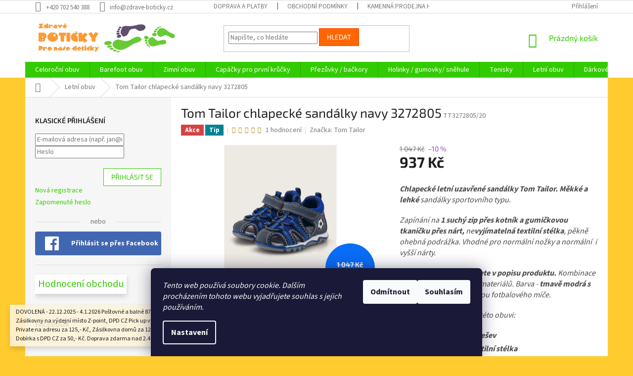

--- FILE ---
content_type: text/html; charset=utf-8
request_url: https://www.zdrave-boticky.cz/letni-boty/tom-tailor-chlapecke-sandalky-navy-3272805/
body_size: 33001
content:
<!doctype html><html lang="cs" dir="ltr" class="header-background-light external-fonts-loaded"><head><meta charset="utf-8" /><meta name="viewport" content="width=device-width,initial-scale=1" /><title>Tom Tailor chlapecké sandálky navy 3272805 - ZDRAVÉ BOTIČKY</title><link rel="preconnect" href="https://cdn.myshoptet.com" /><link rel="dns-prefetch" href="https://cdn.myshoptet.com" /><link rel="preload" href="https://cdn.myshoptet.com/prj/dist/master/cms/libs/jquery/jquery-1.11.3.min.js" as="script" /><link href="https://cdn.myshoptet.com/prj/dist/master/cms/templates/frontend_templates/shared/css/font-face/source-sans-3.css" rel="stylesheet"><link href="https://cdn.myshoptet.com/prj/dist/master/cms/templates/frontend_templates/shared/css/font-face/exo-2.css" rel="stylesheet"><link href="https://cdn.myshoptet.com/prj/dist/master/shop/dist/font-shoptet-11.css.62c94c7785ff2cea73b2.css" rel="stylesheet"><script>
dataLayer = [];
dataLayer.push({'shoptet' : {
    "pageId": 688,
    "pageType": "productDetail",
    "currency": "CZK",
    "currencyInfo": {
        "decimalSeparator": ",",
        "exchangeRate": 1,
        "priceDecimalPlaces": 2,
        "symbol": "K\u010d",
        "symbolLeft": 0,
        "thousandSeparator": " "
    },
    "language": "cs",
    "projectId": 194156,
    "product": {
        "id": 7587,
        "guid": "2a5f9626-b4e9-11ec-b863-0cc47a6c9370",
        "hasVariants": true,
        "codes": [
            {
                "code": "TT3272805\/20",
                "quantity": "1",
                "stocks": [
                    {
                        "id": "ext",
                        "quantity": "1"
                    }
                ]
            },
            {
                "code": "TT3272805\/21",
                "quantity": "1",
                "stocks": [
                    {
                        "id": "ext",
                        "quantity": "1"
                    }
                ]
            },
            {
                "code": "TT3272805\/22",
                "quantity": "0",
                "stocks": [
                    {
                        "id": "ext",
                        "quantity": "0"
                    }
                ]
            },
            {
                "code": "TT3272805\/23",
                "quantity": "> 1",
                "stocks": [
                    {
                        "id": "ext",
                        "quantity": "> 1"
                    }
                ]
            },
            {
                "code": "TT3272805\/24",
                "quantity": "1",
                "stocks": [
                    {
                        "id": "ext",
                        "quantity": "1"
                    }
                ]
            },
            {
                "code": "TT3272805\/25",
                "quantity": "0",
                "stocks": [
                    {
                        "id": "ext",
                        "quantity": "0"
                    }
                ]
            },
            {
                "code": "TT3272805\/26",
                "quantity": "1",
                "stocks": [
                    {
                        "id": "ext",
                        "quantity": "1"
                    }
                ]
            }
        ],
        "name": "Tom Tailor chlapeck\u00e9 sand\u00e1lky navy 3272805",
        "appendix": "",
        "weight": 0,
        "manufacturer": "Tom Tailor",
        "manufacturerGuid": "1EF53329BE31682498A0DA0BA3DED3EE",
        "currentCategory": "Letn\u00ed obuv chlapeck\u00e1 a d\u00edv\u010d\u00ed",
        "currentCategoryGuid": "341514a0-f612-11e7-8216-002590dad85e",
        "defaultCategory": "Letn\u00ed obuv chlapeck\u00e1 a d\u00edv\u010d\u00ed",
        "defaultCategoryGuid": "341514a0-f612-11e7-8216-002590dad85e",
        "currency": "CZK",
        "priceWithVat": 937
    },
    "stocks": [
        {
            "id": "ext",
            "title": "Sklad",
            "isDeliveryPoint": 0,
            "visibleOnEshop": 1
        }
    ],
    "cartInfo": {
        "id": null,
        "freeShipping": false,
        "freeShippingFrom": 2499,
        "leftToFreeGift": {
            "formattedPrice": "0 K\u010d",
            "priceLeft": 0
        },
        "freeGift": false,
        "leftToFreeShipping": {
            "priceLeft": 2499,
            "dependOnRegion": 0,
            "formattedPrice": "2 499 K\u010d"
        },
        "discountCoupon": [],
        "getNoBillingShippingPrice": {
            "withoutVat": 0,
            "vat": 0,
            "withVat": 0
        },
        "cartItems": [],
        "taxMode": "ORDINARY"
    },
    "cart": [],
    "customer": {
        "priceRatio": 1,
        "priceListId": 1,
        "groupId": null,
        "registered": false,
        "mainAccount": false
    }
}});
dataLayer.push({'cookie_consent' : {
    "marketing": "denied",
    "analytics": "denied"
}});
document.addEventListener('DOMContentLoaded', function() {
    shoptet.consent.onAccept(function(agreements) {
        if (agreements.length == 0) {
            return;
        }
        dataLayer.push({
            'cookie_consent' : {
                'marketing' : (agreements.includes(shoptet.config.cookiesConsentOptPersonalisation)
                    ? 'granted' : 'denied'),
                'analytics': (agreements.includes(shoptet.config.cookiesConsentOptAnalytics)
                    ? 'granted' : 'denied')
            },
            'event': 'cookie_consent'
        });
    });
});
</script>
<meta property="og:type" content="website"><meta property="og:site_name" content="zdrave-boticky.cz"><meta property="og:url" content="https://www.zdrave-boticky.cz/letni-boty/tom-tailor-chlapecke-sandalky-navy-3272805/"><meta property="og:title" content="Tom Tailor chlapecké sandálky navy 3272805 - ZDRAVÉ BOTIČKY"><meta name="author" content="ZDRAVÉ BOTIČKY"><meta name="web_author" content="Shoptet.cz"><meta name="dcterms.rightsHolder" content="www.zdrave-boticky.cz"><meta name="robots" content="index,follow"><meta property="og:image" content="https://cdn.myshoptet.com/usr/www.zdrave-boticky.cz/user/shop/big/7587-6_3273805-o760-7.jpg?633b29f5"><meta property="og:description" content="Tom Tailor chlapecké sandálky navy 3272805. 



Chlapecké letní uzavřené sandálky Tom Tailor. Měkké a lehké sandálky sportovního typu. 
Zapínání na 1 suchý zip přes kotník a gumičkovou tkaničku přes nárt, nevyjímatelná textilní stélka, pěkně ohebná podrážka. Vhodné pro normální nožky a normální  i vyšší nárty. …"><meta name="description" content="Tom Tailor chlapecké sandálky navy 3272805. 



Chlapecké letní uzavřené sandálky Tom Tailor. Měkké a lehké sandálky sportovního typu. 
Zapínání na 1 suchý zip přes kotník a gumičkovou tkaničku přes nárt, nevyjímatelná textilní stélka, pěkně ohebná podrážka. Vhodné pro normální nožky a normální  i vyšší nárty. …"><meta name="google-site-verification" content="CFNs74f5OfwKOxjII8a1aa9hnYgq2eO6sJbRFA56_r4"><meta property="product:price:amount" content="937"><meta property="product:price:currency" content="CZK"><style>:root {--color-primary: #32cb00;--color-primary-h: 105;--color-primary-s: 100%;--color-primary-l: 40%;--color-primary-hover: #9bc20e;--color-primary-hover-h: 73;--color-primary-hover-s: 87%;--color-primary-hover-l: 41%;--color-secondary: #8e44ad;--color-secondary-h: 282;--color-secondary-s: 44%;--color-secondary-l: 47%;--color-secondary-hover: #7e2fa1;--color-secondary-hover-h: 282;--color-secondary-hover-s: 55%;--color-secondary-hover-l: 41%;--color-tertiary: #ff6600;--color-tertiary-h: 24;--color-tertiary-s: 100%;--color-tertiary-l: 50%;--color-tertiary-hover: #ff3c00;--color-tertiary-hover-h: 14;--color-tertiary-hover-s: 100%;--color-tertiary-hover-l: 50%;--color-header-background: #ffffff;--template-font: "Source Sans 3";--template-headings-font: "Exo 2";--header-background-url: none;--cookies-notice-background: #1A1937;--cookies-notice-color: #F8FAFB;--cookies-notice-button-hover: #f5f5f5;--cookies-notice-link-hover: #27263f;--templates-update-management-preview-mode-content: "Náhled aktualizací šablony je aktivní pro váš prohlížeč."}</style>
    
    <link href="https://cdn.myshoptet.com/prj/dist/master/shop/dist/main-11.less.3b31371137d15b128f1e.css" rel="stylesheet" />
        
    <script>var shoptet = shoptet || {};</script>
    <script src="https://cdn.myshoptet.com/prj/dist/master/shop/dist/main-3g-header.js.05f199e7fd2450312de2.js"></script>
<!-- User include --><!-- project html code header -->
<style type="text/css"><!--
.p-info-wrapper {display:table !important}
.p-final-price-wrapper {display: table-caption;margin-left: 20px}
.p-short-description {display: table-header-group}
--> </style>
<!-- /User include --><link rel="shortcut icon" href="/favicon.ico" type="image/x-icon" /><link rel="canonical" href="https://www.zdrave-boticky.cz/letni-boty/tom-tailor-chlapecke-sandalky-navy-3272805/" /><style>/* custom background */@media (min-width: 992px) {body {background-color: #ffcb2f ;background-position: top center;background-repeat: no-repeat;background-attachment: scroll;}}</style>    <!-- Global site tag (gtag.js) - Google Analytics -->
    <script async src="https://www.googletagmanager.com/gtag/js?id=G-Y1RKR9FYZ9"></script>
    <script>
        
        window.dataLayer = window.dataLayer || [];
        function gtag(){dataLayer.push(arguments);}
        

                    console.debug('default consent data');

            gtag('consent', 'default', {"ad_storage":"denied","analytics_storage":"denied","ad_user_data":"denied","ad_personalization":"denied","wait_for_update":500});
            dataLayer.push({
                'event': 'default_consent'
            });
        
        gtag('js', new Date());

        
                gtag('config', 'G-Y1RKR9FYZ9', {"groups":"GA4","send_page_view":false,"content_group":"productDetail","currency":"CZK","page_language":"cs"});
        
                gtag('config', 'AW-822577736');
        
        
        
        
        
                    gtag('event', 'page_view', {"send_to":"GA4","page_language":"cs","content_group":"productDetail","currency":"CZK"});
        
                gtag('set', 'currency', 'CZK');

        gtag('event', 'view_item', {
            "send_to": "UA",
            "items": [
                {
                    "id": "TT3272805\/20",
                    "name": "Tom Tailor chlapeck\u00e9 sand\u00e1lky navy 3272805",
                    "category": "Letn\u00ed obuv chlapeck\u00e1 a d\u00edv\u010d\u00ed",
                                        "brand": "Tom Tailor",
                                                            "variant": "Velikost: 20",
                                        "price": 774.38
                }
            ]
        });
        
        
        
        
        
                    gtag('event', 'view_item', {"send_to":"GA4","page_language":"cs","content_group":"productDetail","value":774.38,"currency":"CZK","items":[{"item_id":"TT3272805\/20","item_name":"Tom Tailor chlapeck\u00e9 sand\u00e1lky navy 3272805","item_brand":"Tom Tailor","item_category":"Letn\u00ed obuv chlapeck\u00e1 a d\u00edv\u010d\u00ed","item_variant":"TT3272805\/20~Velikost: 20","price":774.38,"quantity":1,"index":0}]});
        
        
        
        
        
        
        
        document.addEventListener('DOMContentLoaded', function() {
            if (typeof shoptet.tracking !== 'undefined') {
                for (var id in shoptet.tracking.bannersList) {
                    gtag('event', 'view_promotion', {
                        "send_to": "UA",
                        "promotions": [
                            {
                                "id": shoptet.tracking.bannersList[id].id,
                                "name": shoptet.tracking.bannersList[id].name,
                                "position": shoptet.tracking.bannersList[id].position
                            }
                        ]
                    });
                }
            }

            shoptet.consent.onAccept(function(agreements) {
                if (agreements.length !== 0) {
                    console.debug('gtag consent accept');
                    var gtagConsentPayload =  {
                        'ad_storage': agreements.includes(shoptet.config.cookiesConsentOptPersonalisation)
                            ? 'granted' : 'denied',
                        'analytics_storage': agreements.includes(shoptet.config.cookiesConsentOptAnalytics)
                            ? 'granted' : 'denied',
                                                                                                'ad_user_data': agreements.includes(shoptet.config.cookiesConsentOptPersonalisation)
                            ? 'granted' : 'denied',
                        'ad_personalization': agreements.includes(shoptet.config.cookiesConsentOptPersonalisation)
                            ? 'granted' : 'denied',
                        };
                    console.debug('update consent data', gtagConsentPayload);
                    gtag('consent', 'update', gtagConsentPayload);
                    dataLayer.push(
                        { 'event': 'update_consent' }
                    );
                }
            });
        });
    </script>
<script>
    (function(t, r, a, c, k, i, n, g) { t['ROIDataObject'] = k;
    t[k]=t[k]||function(){ (t[k].q=t[k].q||[]).push(arguments) },t[k].c=i;n=r.createElement(a),
    g=r.getElementsByTagName(a)[0];n.async=1;n.src=c;g.parentNode.insertBefore(n,g)
    })(window, document, 'script', '//www.heureka.cz/ocm/sdk.js?source=shoptet&version=2&page=product_detail', 'heureka', 'cz');

    heureka('set_user_consent', 0);
</script>
</head><body class="desktop id-688 in-letni-boty template-11 type-product type-detail multiple-columns-body columns-3 ums_forms_redesign--off ums_a11y_category_page--on ums_discussion_rating_forms--off ums_flags_display_unification--on ums_a11y_login--off mobile-header-version-0"><noscript>
    <style>
        #header {
            padding-top: 0;
            position: relative !important;
            top: 0;
        }
        .header-navigation {
            position: relative !important;
        }
        .overall-wrapper {
            margin: 0 !important;
        }
        body:not(.ready) {
            visibility: visible !important;
        }
    </style>
    <div class="no-javascript">
        <div class="no-javascript__title">Musíte změnit nastavení vašeho prohlížeče</div>
        <div class="no-javascript__text">Podívejte se na: <a href="https://www.google.com/support/bin/answer.py?answer=23852">Jak povolit JavaScript ve vašem prohlížeči</a>.</div>
        <div class="no-javascript__text">Pokud používáte software na blokování reklam, může být nutné povolit JavaScript z této stránky.</div>
        <div class="no-javascript__text">Děkujeme.</div>
    </div>
</noscript>

        <div id="fb-root"></div>
        <script>
            window.fbAsyncInit = function() {
                FB.init({
//                    appId            : 'your-app-id',
                    autoLogAppEvents : true,
                    xfbml            : true,
                    version          : 'v19.0'
                });
            };
        </script>
        <script async defer crossorigin="anonymous" src="https://connect.facebook.net/cs_CZ/sdk.js"></script>    <div class="siteCookies siteCookies--bottom siteCookies--dark js-siteCookies" role="dialog" data-testid="cookiesPopup" data-nosnippet>
        <div class="siteCookies__form">
            <div class="siteCookies__content">
                <div class="siteCookies__text">
                    <em>Tento web používá soubory cookie. Dalším procházením tohoto webu vyjadřujete souhlas s jejich používáním.</em>
                </div>
                <p class="siteCookies__links">
                    <button class="siteCookies__link js-cookies-settings" aria-label="Nastavení cookies" data-testid="cookiesSettings">Nastavení</button>
                </p>
            </div>
            <div class="siteCookies__buttonWrap">
                                    <button class="siteCookies__button js-cookiesConsentSubmit" value="reject" aria-label="Odmítnout cookies" data-testid="buttonCookiesReject">Odmítnout</button>
                                <button class="siteCookies__button js-cookiesConsentSubmit" value="all" aria-label="Přijmout cookies" data-testid="buttonCookiesAccept">Souhlasím</button>
            </div>
        </div>
        <script>
            document.addEventListener("DOMContentLoaded", () => {
                const siteCookies = document.querySelector('.js-siteCookies');
                document.addEventListener("scroll", shoptet.common.throttle(() => {
                    const st = document.documentElement.scrollTop;
                    if (st > 1) {
                        siteCookies.classList.add('siteCookies--scrolled');
                    } else {
                        siteCookies.classList.remove('siteCookies--scrolled');
                    }
                }, 100));
            });
        </script>
    </div>
<a href="#content" class="skip-link sr-only">Přejít na obsah</a><div class="overall-wrapper"><div class="site-msg information"><div class="container"><div class="text">DOVOLENÁ - 22.12.2025 - 4.1.2026
Poštovné a balné 87,- Kč prostřednictvím Zásilkovny na výdejní místo Z-point, DPD CZ Pick up výdejní místo za 70,- Kč, DPD Private na adresu za 125,- Kč, Zásilkovna domů za 120,- - při platbě převodem. Dobírka s DPD CZ za 50,- Kč. Doprava zdarma nad 2.499,- Kč.</div><div class="close js-close-information-msg"></div></div></div><div class="user-action"><div class="container"><div class="user-action-in"><div class="user-action-login popup-widget login-widget"><div class="popup-widget-inner"><h2 id="loginHeading">Přihlášení k vašemu účtu</h2><div id="customerLogin"><form action="/action/Customer/Login/" method="post" id="formLoginIncluded" class="csrf-enabled formLogin" data-testid="formLogin"><input type="hidden" name="referer" value="" /><div class="form-group"><div class="input-wrapper email js-validated-element-wrapper no-label"><input type="email" name="email" class="form-control" autofocus placeholder="E-mailová adresa (např. jan@novak.cz)" data-testid="inputEmail" autocomplete="email" required /></div></div><div class="form-group"><div class="input-wrapper password js-validated-element-wrapper no-label"><input type="password" name="password" class="form-control" placeholder="Heslo" data-testid="inputPassword" autocomplete="current-password" required /><span class="no-display">Nemůžete vyplnit toto pole</span><input type="text" name="surname" value="" class="no-display" /></div></div><div class="form-group"><div class="login-wrapper"><button type="submit" class="btn btn-secondary btn-text btn-login" data-testid="buttonSubmit">Přihlásit se</button><div class="password-helper"><a href="/registrace/" data-testid="signup" rel="nofollow">Nová registrace</a><a href="/klient/zapomenute-heslo/" rel="nofollow">Zapomenuté heslo</a></div></div></div><div class="social-login-buttons"><div class="social-login-buttons-divider"><span>nebo</span></div><div class="form-group"><a href="/action/Social/login/?provider=Facebook" class="login-btn facebook" rel="nofollow"><span class="login-facebook-icon"></span><strong>Přihlásit se přes Facebook</strong></a></div></div></form>
</div></div></div>
    <div id="cart-widget" class="user-action-cart popup-widget cart-widget loader-wrapper" data-testid="popupCartWidget" role="dialog" aria-hidden="true"><div class="popup-widget-inner cart-widget-inner place-cart-here"><div class="loader-overlay"><div class="loader"></div></div></div><div class="cart-widget-button"><a href="/kosik/" class="btn btn-conversion" id="continue-order-button" rel="nofollow" data-testid="buttonNextStep">Pokračovat do košíku</a></div></div></div>
</div></div><div class="top-navigation-bar" data-testid="topNavigationBar">

    <div class="container">

        <div class="top-navigation-contacts">
            <strong>Zákaznická podpora:</strong><a href="tel:+420702540388" class="project-phone" aria-label="Zavolat na +420702540388" data-testid="contactboxPhone"><span>+420 702 540 388</span></a><a href="mailto:info@zdrave-boticky.cz" class="project-email" data-testid="contactboxEmail"><span>info@zdrave-boticky.cz</span></a>        </div>

                            <div class="top-navigation-menu">
                <div class="top-navigation-menu-trigger"></div>
                <ul class="top-navigation-bar-menu">
                                            <li class="top-navigation-menu-item-27">
                            <a href="/doprava-platby-jak-tak/">Doprava a platby</a>
                        </li>
                                            <li class="top-navigation-menu-item-39">
                            <a href="/obchodni-podminky/">Obchodní podmínky</a>
                        </li>
                                            <li class="top-navigation-menu-item-994">
                            <a href="/prodejna/">Kamenná prodejna Halže</a>
                        </li>
                                            <li class="top-navigation-menu-item-1099">
                            <a href="/podminky-ochrany-osobnich-udaju/" target="blank">Podmínky ochrany osobních údajů</a>
                        </li>
                                            <li class="top-navigation-menu-item-1102">
                            <a href="/podminky-zpracovani-osobnich-udaju/" target="blank">Podmínky zpracování osobní údajů</a>
                        </li>
                                            <li class="top-navigation-menu-item-1105">
                            <a href="/souhlas-se-zobrazovanim-nabidek/" target="blank">Souhlas se zobrazováním nabídek </a>
                        </li>
                                    </ul>
                <ul class="top-navigation-bar-menu-helper"></ul>
            </div>
        
        <div class="top-navigation-tools">
            <div class="responsive-tools">
                <a href="#" class="toggle-window" data-target="search" aria-label="Hledat" data-testid="linkSearchIcon"></a>
                                                            <a href="#" class="toggle-window" data-target="login"></a>
                                                    <a href="#" class="toggle-window" data-target="navigation" aria-label="Menu" data-testid="hamburgerMenu"></a>
            </div>
                        <a href="/login/?backTo=%2Fletni-boty%2Ftom-tailor-chlapecke-sandalky-navy-3272805%2F" class="top-nav-button top-nav-button-login primary login toggle-window" data-target="login" data-testid="signin" rel="nofollow"><span>Přihlášení</span></a>        </div>

    </div>

</div>
<header id="header"><div class="container navigation-wrapper">
    <div class="header-top">
        <div class="site-name-wrapper">
            <div class="site-name"><a href="/" data-testid="linkWebsiteLogo"><img src="https://cdn.myshoptet.com/usr/www.zdrave-boticky.cz/user/logos/web_hlavi__ka-8.jpg" alt="ZDRAVÉ BOTIČKY" fetchpriority="low" /></a></div>        </div>
        <div class="search" itemscope itemtype="https://schema.org/WebSite">
            <meta itemprop="headline" content="Letní obuv chlapecká a dívčí"/><meta itemprop="url" content="https://www.zdrave-boticky.cz"/><meta itemprop="text" content="Tom Tailor chlapecké sandálky navy 3272805. Chlapecké letní uzavřené sandálky Tom Tailor. Měkké a lehké sandálky sportovního typu. Zapínání na 1 suchý zip přes kotník a gumičkovou tkaničku přes nárt, nevyjímatelná textilní stélka, pěkně ohebná podrážka. Vhodné pro normální nožky a normální&amp;amp;nbsp; i vyšší nárty...."/>            <form action="/action/ProductSearch/prepareString/" method="post"
    id="formSearchForm" class="search-form compact-form js-search-main"
    itemprop="potentialAction" itemscope itemtype="https://schema.org/SearchAction" data-testid="searchForm">
    <fieldset>
        <meta itemprop="target"
            content="https://www.zdrave-boticky.cz/vyhledavani/?string={string}"/>
        <input type="hidden" name="language" value="cs"/>
        
            
<input
    type="search"
    name="string"
        class="query-input form-control search-input js-search-input"
    placeholder="Napište, co hledáte"
    autocomplete="off"
    required
    itemprop="query-input"
    aria-label="Vyhledávání"
    data-testid="searchInput"
>
            <button type="submit" class="btn btn-default" data-testid="searchBtn">Hledat</button>
        
    </fieldset>
</form>
        </div>
        <div class="navigation-buttons">
                
    <a href="/kosik/" class="btn btn-icon toggle-window cart-count" data-target="cart" data-hover="true" data-redirect="true" data-testid="headerCart" rel="nofollow" aria-haspopup="dialog" aria-expanded="false" aria-controls="cart-widget">
        
                <span class="sr-only">Nákupní košík</span>
        
            <span class="cart-price visible-lg-inline-block" data-testid="headerCartPrice">
                                    Prázdný košík                            </span>
        
    
            </a>
        </div>
    </div>
    <nav id="navigation" aria-label="Hlavní menu" data-collapsible="true"><div class="navigation-in menu"><ul class="menu-level-1" role="menubar" data-testid="headerMenuItems"><li class="menu-item-674 ext" role="none"><a href="/celorocni-obuv/" data-testid="headerMenuItem" role="menuitem" aria-haspopup="true" aria-expanded="false"><b>Celoroční obuv</b><span class="submenu-arrow"></span></a><ul class="menu-level-2" aria-label="Celoroční obuv" tabindex="-1" role="menu"><li class="menu-item-1583" role="none"><a href="/3f-freedom-for-feet-2/" class="menu-image" data-testid="headerMenuItem" tabindex="-1" aria-hidden="true"><img src="data:image/svg+xml,%3Csvg%20width%3D%22140%22%20height%3D%22100%22%20xmlns%3D%22http%3A%2F%2Fwww.w3.org%2F2000%2Fsvg%22%3E%3C%2Fsvg%3E" alt="" aria-hidden="true" width="140" height="100"  data-src="https://cdn.myshoptet.com/usr/www.zdrave-boticky.cz/user/categories/thumb/logotyp-2.png" fetchpriority="low" /></a><div><a href="/3f-freedom-for-feet-2/" data-testid="headerMenuItem" role="menuitem"><span>3F Freedom for feet</span></a>
                        </div></li><li class="menu-item-1597" role="none"><a href="/biomecanicsbygarvalin/" class="menu-image" data-testid="headerMenuItem" tabindex="-1" aria-hidden="true"><img src="data:image/svg+xml,%3Csvg%20width%3D%22140%22%20height%3D%22100%22%20xmlns%3D%22http%3A%2F%2Fwww.w3.org%2F2000%2Fsvg%22%3E%3C%2Fsvg%3E" alt="" aria-hidden="true" width="140" height="100"  data-src="https://cdn.myshoptet.com/usr/www.zdrave-boticky.cz/user/categories/thumb/biomecanics-1-e1689628944668.jpg" fetchpriority="low" /></a><div><a href="/biomecanicsbygarvalin/" data-testid="headerMenuItem" role="menuitem"><span>Biomecanics ® by Garvalín</span></a>
                        </div></li><li class="menu-item-1346" role="none"><a href="/fare-celorocni-obuv/" class="menu-image" data-testid="headerMenuItem" tabindex="-1" aria-hidden="true"><img src="data:image/svg+xml,%3Csvg%20width%3D%22140%22%20height%3D%22100%22%20xmlns%3D%22http%3A%2F%2Fwww.w3.org%2F2000%2Fsvg%22%3E%3C%2Fsvg%3E" alt="" aria-hidden="true" width="140" height="100"  data-src="https://cdn.myshoptet.com/usr/www.zdrave-boticky.cz/user/categories/thumb/logo_fare-2.png" fetchpriority="low" /></a><div><a href="/fare-celorocni-obuv/" data-testid="headerMenuItem" role="menuitem"><span>FARE</span></a>
                        </div></li><li class="menu-item-1352" role="none"><a href="/froddo-celorocni-obuv/" class="menu-image" data-testid="headerMenuItem" tabindex="-1" aria-hidden="true"><img src="data:image/svg+xml,%3Csvg%20width%3D%22140%22%20height%3D%22100%22%20xmlns%3D%22http%3A%2F%2Fwww.w3.org%2F2000%2Fsvg%22%3E%3C%2Fsvg%3E" alt="" aria-hidden="true" width="140" height="100"  data-src="https://cdn.myshoptet.com/usr/www.zdrave-boticky.cz/user/categories/thumb/logo-3.png" fetchpriority="low" /></a><div><a href="/froddo-celorocni-obuv/" data-testid="headerMenuItem" role="menuitem"><span>Froddo</span></a>
                        </div></li><li class="menu-item-1477" role="none"><a href="/imac/" class="menu-image" data-testid="headerMenuItem" tabindex="-1" aria-hidden="true"><img src="data:image/svg+xml,%3Csvg%20width%3D%22140%22%20height%3D%22100%22%20xmlns%3D%22http%3A%2F%2Fwww.w3.org%2F2000%2Fsvg%22%3E%3C%2Fsvg%3E" alt="" aria-hidden="true" width="140" height="100"  data-src="https://cdn.myshoptet.com/usr/www.zdrave-boticky.cz/user/categories/thumb/logo1.gif" fetchpriority="low" /></a><div><a href="/imac/" data-testid="headerMenuItem" role="menuitem"><span>IMAC</span></a>
                        </div></li><li class="menu-item-1397" role="none"><a href="/jonap-celorocni-obuv/" class="menu-image" data-testid="headerMenuItem" tabindex="-1" aria-hidden="true"><img src="data:image/svg+xml,%3Csvg%20width%3D%22140%22%20height%3D%22100%22%20xmlns%3D%22http%3A%2F%2Fwww.w3.org%2F2000%2Fsvg%22%3E%3C%2Fsvg%3E" alt="" aria-hidden="true" width="140" height="100"  data-src="https://cdn.myshoptet.com/usr/www.zdrave-boticky.cz/user/categories/thumb/logo.png" fetchpriority="low" /></a><div><a href="/jonap-celorocni-obuv/" data-testid="headerMenuItem" role="menuitem"><span>JONAP</span></a>
                        </div></li><li class="menu-item-1572" role="none"><a href="/ktr-celorocni-obuv/" class="menu-image" data-testid="headerMenuItem" tabindex="-1" aria-hidden="true"><img src="data:image/svg+xml,%3Csvg%20width%3D%22140%22%20height%3D%22100%22%20xmlns%3D%22http%3A%2F%2Fwww.w3.org%2F2000%2Fsvg%22%3E%3C%2Fsvg%3E" alt="" aria-hidden="true" width="140" height="100"  data-src="https://cdn.myshoptet.com/usr/www.zdrave-boticky.cz/user/categories/thumb/logo_firma.jpg" fetchpriority="low" /></a><div><a href="/ktr-celorocni-obuv/" data-testid="headerMenuItem" role="menuitem"><span>KTR®</span></a>
                        </div></li><li class="menu-item-1548" role="none"><a href="/leaf-sweden-celorocni-obuv/" class="menu-image" data-testid="headerMenuItem" tabindex="-1" aria-hidden="true"><img src="data:image/svg+xml,%3Csvg%20width%3D%22140%22%20height%3D%22100%22%20xmlns%3D%22http%3A%2F%2Fwww.w3.org%2F2000%2Fsvg%22%3E%3C%2Fsvg%3E" alt="" aria-hidden="true" width="140" height="100"  data-src="https://cdn.myshoptet.com/usr/www.zdrave-boticky.cz/user/categories/thumb/14107642_1285171018162514_9102527370403320400_o-1.png" fetchpriority="low" /></a><div><a href="/leaf-sweden-celorocni-obuv/" data-testid="headerMenuItem" role="menuitem"><span>LEAF Sweden</span></a>
                        </div></li><li class="menu-item-1620" role="none"><a href="/medico-sport-celorocni-obuv/" class="menu-image" data-testid="headerMenuItem" tabindex="-1" aria-hidden="true"><img src="data:image/svg+xml,%3Csvg%20width%3D%22140%22%20height%3D%22100%22%20xmlns%3D%22http%3A%2F%2Fwww.w3.org%2F2000%2Fsvg%22%3E%3C%2Fsvg%3E" alt="" aria-hidden="true" width="140" height="100"  data-src="https://cdn.myshoptet.com/usr/www.zdrave-boticky.cz/user/categories/thumb/medico-sport-logo-r3-horizontal.jpg" fetchpriority="low" /></a><div><a href="/medico-sport-celorocni-obuv/" data-testid="headerMenuItem" role="menuitem"><span>Medico Sport</span></a>
                        </div></li><li class="menu-item-787 has-third-level" role="none"><a href="/celorocni-obuv-pegres/" class="menu-image" data-testid="headerMenuItem" tabindex="-1" aria-hidden="true"><img src="data:image/svg+xml,%3Csvg%20width%3D%22140%22%20height%3D%22100%22%20xmlns%3D%22http%3A%2F%2Fwww.w3.org%2F2000%2Fsvg%22%3E%3C%2Fsvg%3E" alt="" aria-hidden="true" width="140" height="100"  data-src="https://cdn.myshoptet.com/usr/www.zdrave-boticky.cz/user/categories/thumb/pegres_logo-1.jpg" fetchpriority="low" /></a><div><a href="/celorocni-obuv-pegres/" data-testid="headerMenuItem" role="menuitem"><span>Pegres</span></a>
                                                    <ul class="menu-level-3" role="menu">
                                                                    <li class="menu-item-856" role="none">
                                        <a href="/celorocni-chlapecka-obuv-pegres/" data-testid="headerMenuItem" role="menuitem">
                                            chlapecká</a>,                                    </li>
                                                                    <li class="menu-item-859" role="none">
                                        <a href="/celorocni-divci-obuv-pegres/" data-testid="headerMenuItem" role="menuitem">
                                            dívčí</a>                                    </li>
                                                            </ul>
                        </div></li><li class="menu-item-1403" role="none"><a href="/ponte-20/" class="menu-image" data-testid="headerMenuItem" tabindex="-1" aria-hidden="true"><img src="data:image/svg+xml,%3Csvg%20width%3D%22140%22%20height%3D%22100%22%20xmlns%3D%22http%3A%2F%2Fwww.w3.org%2F2000%2Fsvg%22%3E%3C%2Fsvg%3E" alt="" aria-hidden="true" width="140" height="100"  data-src="https://cdn.myshoptet.com/usr/www.zdrave-boticky.cz/user/categories/thumb/ponte20.png" fetchpriority="low" /></a><div><a href="/ponte-20/" data-testid="headerMenuItem" role="menuitem"><span>PONTE 20</span></a>
                        </div></li><li class="menu-item-679 has-third-level" role="none"><a href="/primigi-celorocni-obuv/" class="menu-image" data-testid="headerMenuItem" tabindex="-1" aria-hidden="true"><img src="data:image/svg+xml,%3Csvg%20width%3D%22140%22%20height%3D%22100%22%20xmlns%3D%22http%3A%2F%2Fwww.w3.org%2F2000%2Fsvg%22%3E%3C%2Fsvg%3E" alt="" aria-hidden="true" width="140" height="100"  data-src="https://cdn.myshoptet.com/usr/www.zdrave-boticky.cz/user/categories/thumb/logo_primigi.jpg" fetchpriority="low" /></a><div><a href="/primigi-celorocni-obuv/" data-testid="headerMenuItem" role="menuitem"><span>PRIMIGI</span></a>
                                                    <ul class="menu-level-3" role="menu">
                                                                    <li class="menu-item-844" role="none">
                                        <a href="/celorocni-obuv-primigi-chlapecka/" data-testid="headerMenuItem" role="menuitem">
                                            chlapecká</a>,                                    </li>
                                                                    <li class="menu-item-847" role="none">
                                        <a href="/celorocni-divci-obuv-primigi/" data-testid="headerMenuItem" role="menuitem">
                                            dívčí</a>                                    </li>
                                                            </ul>
                        </div></li><li class="menu-item-793 has-third-level" role="none"><a href="/celorocni-obuv-protetika/" class="menu-image" data-testid="headerMenuItem" tabindex="-1" aria-hidden="true"><img src="data:image/svg+xml,%3Csvg%20width%3D%22140%22%20height%3D%22100%22%20xmlns%3D%22http%3A%2F%2Fwww.w3.org%2F2000%2Fsvg%22%3E%3C%2Fsvg%3E" alt="" aria-hidden="true" width="140" height="100"  data-src="https://cdn.myshoptet.com/usr/www.zdrave-boticky.cz/user/categories/thumb/protetika-1.png" fetchpriority="low" /></a><div><a href="/celorocni-obuv-protetika/" data-testid="headerMenuItem" role="menuitem"><span>PROTETIKA Kids</span></a>
                                                    <ul class="menu-level-3" role="menu">
                                                                    <li class="menu-item-862" role="none">
                                        <a href="/celorocni-chlapecka-obuv-protetika/" data-testid="headerMenuItem" role="menuitem">
                                            chlapecká</a>,                                    </li>
                                                                    <li class="menu-item-865" role="none">
                                        <a href="/celorocni-divci-obuv-protetika/" data-testid="headerMenuItem" role="menuitem">
                                            dívčí</a>                                    </li>
                                                            </ul>
                        </div></li><li class="menu-item-1033 has-third-level" role="none"><a href="/celorocni-obuv-ricosta/" class="menu-image" data-testid="headerMenuItem" tabindex="-1" aria-hidden="true"><img src="data:image/svg+xml,%3Csvg%20width%3D%22140%22%20height%3D%22100%22%20xmlns%3D%22http%3A%2F%2Fwww.w3.org%2F2000%2Fsvg%22%3E%3C%2Fsvg%3E" alt="" aria-hidden="true" width="140" height="100"  data-src="https://cdn.myshoptet.com/usr/www.zdrave-boticky.cz/user/categories/thumb/ricosta_derkinderschuh_4c_or-1030x271.jpg" fetchpriority="low" /></a><div><a href="/celorocni-obuv-ricosta/" data-testid="headerMenuItem" role="menuitem"><span>RICOSTA</span></a>
                                                    <ul class="menu-level-3" role="menu">
                                                                    <li class="menu-item-1039" role="none">
                                        <a href="/ricosta-chlapecka-celorocni-obuv/" data-testid="headerMenuItem" role="menuitem">
                                            chlapecká</a>,                                    </li>
                                                                    <li class="menu-item-1042" role="none">
                                        <a href="/ricosta-divci-celorocni-obuv/" data-testid="headerMenuItem" role="menuitem">
                                            dívčí</a>                                    </li>
                                                            </ul>
                        </div></li><li class="menu-item-678 has-third-level" role="none"><a href="/celorocni-obuv-superfit/" class="menu-image" data-testid="headerMenuItem" tabindex="-1" aria-hidden="true"><img src="data:image/svg+xml,%3Csvg%20width%3D%22140%22%20height%3D%22100%22%20xmlns%3D%22http%3A%2F%2Fwww.w3.org%2F2000%2Fsvg%22%3E%3C%2Fsvg%3E" alt="" aria-hidden="true" width="140" height="100"  data-src="https://cdn.myshoptet.com/usr/www.zdrave-boticky.cz/user/categories/thumb/1551500_10151961153917256_425912331_n-1.png" fetchpriority="low" /></a><div><a href="/celorocni-obuv-superfit/" data-testid="headerMenuItem" role="menuitem"><span>Superfit</span></a>
                                                    <ul class="menu-level-3" role="menu">
                                                                    <li class="menu-item-826" role="none">
                                        <a href="/celorocni-obuv-superfit-chlapecka/" data-testid="headerMenuItem" role="menuitem">
                                            chlapecká</a>,                                    </li>
                                                                    <li class="menu-item-838" role="none">
                                        <a href="/celorocni-obuv-superfit-divci/" data-testid="headerMenuItem" role="menuitem">
                                            dívčí</a>                                    </li>
                                                            </ul>
                        </div></li><li class="menu-item-1551" role="none"><a href="/tom-tailor-celorocni-obuv/" class="menu-image" data-testid="headerMenuItem" tabindex="-1" aria-hidden="true"><img src="data:image/svg+xml,%3Csvg%20width%3D%22140%22%20height%3D%22100%22%20xmlns%3D%22http%3A%2F%2Fwww.w3.org%2F2000%2Fsvg%22%3E%3C%2Fsvg%3E" alt="" aria-hidden="true" width="140" height="100"  data-src="https://cdn.myshoptet.com/usr/www.zdrave-boticky.cz/user/categories/thumb/logo_tom_tailor-1.jpg" fetchpriority="low" /></a><div><a href="/tom-tailor-celorocni-obuv/" data-testid="headerMenuItem" role="menuitem"><span>TOM TAILOR</span></a>
                        </div></li></ul></li>
<li class="menu-item-1006 ext" role="none"><a href="/barefoot-obuv/" data-testid="headerMenuItem" role="menuitem" aria-haspopup="true" aria-expanded="false"><b>Barefoot obuv</b><span class="submenu-arrow"></span></a><ul class="menu-level-2" aria-label="Barefoot obuv" tabindex="-1" role="menu"><li class="menu-item-1299 has-third-level" role="none"><a href="/bare-foot-obuv-anatomic-footwear/" class="menu-image" data-testid="headerMenuItem" tabindex="-1" aria-hidden="true"><img src="data:image/svg+xml,%3Csvg%20width%3D%22140%22%20height%3D%22100%22%20xmlns%3D%22http%3A%2F%2Fwww.w3.org%2F2000%2Fsvg%22%3E%3C%2Fsvg%3E" alt="" aria-hidden="true" width="140" height="100"  data-src="https://cdn.myshoptet.com/usr/www.zdrave-boticky.cz/user/categories/thumb/26231267_1520045378085029_3114729882062992454_n.jpg" fetchpriority="low" /></a><div><a href="/bare-foot-obuv-anatomic-footwear/" data-testid="headerMenuItem" role="menuitem"><span>Anatomic footwear</span></a>
                                                    <ul class="menu-level-3" role="menu">
                                                                    <li class="menu-item-1334" role="none">
                                        <a href="/anatomic-footwear-tenisky-all-in/" data-testid="headerMenuItem" role="menuitem">
                                            Anatomic footwear tenisky ALL IN</a>,                                    </li>
                                                                    <li class="menu-item-1340" role="none">
                                        <a href="/anatomic-footwear-prezuvky-backory/" data-testid="headerMenuItem" role="menuitem">
                                            Anatomic footwear přezůvky / bačkory</a>                                    </li>
                                                            </ul>
                        </div></li><li class="menu-item-1611" role="none"><a href="/biomecanics--by-garvalin-2/" class="menu-image" data-testid="headerMenuItem" tabindex="-1" aria-hidden="true"><img src="data:image/svg+xml,%3Csvg%20width%3D%22140%22%20height%3D%22100%22%20xmlns%3D%22http%3A%2F%2Fwww.w3.org%2F2000%2Fsvg%22%3E%3C%2Fsvg%3E" alt="" aria-hidden="true" width="140" height="100"  data-src="https://cdn.myshoptet.com/usr/www.zdrave-boticky.cz/user/categories/thumb/logogrupo.png" fetchpriority="low" /></a><div><a href="/biomecanics--by-garvalin-2/" data-testid="headerMenuItem" role="menuitem"><span>Biomecanics ® by Garvalín</span></a>
                        </div></li><li class="menu-item-1501" role="none"><a href="/3f-freedom-for-feet-barefoot/" class="menu-image" data-testid="headerMenuItem" tabindex="-1" aria-hidden="true"><img src="data:image/svg+xml,%3Csvg%20width%3D%22140%22%20height%3D%22100%22%20xmlns%3D%22http%3A%2F%2Fwww.w3.org%2F2000%2Fsvg%22%3E%3C%2Fsvg%3E" alt="" aria-hidden="true" width="140" height="100"  data-src="https://cdn.myshoptet.com/usr/www.zdrave-boticky.cz/user/categories/thumb/logotyp-1.png" fetchpriority="low" /></a><div><a href="/3f-freedom-for-feet-barefoot/" data-testid="headerMenuItem" role="menuitem"><span>3F Freedom for feet barefoot</span></a>
                        </div></li><li class="menu-item-1117" role="none"><a href="/fare-bare-detska-barefoot-obuv-celorocni/" class="menu-image" data-testid="headerMenuItem" tabindex="-1" aria-hidden="true"><img src="data:image/svg+xml,%3Csvg%20width%3D%22140%22%20height%3D%22100%22%20xmlns%3D%22http%3A%2F%2Fwww.w3.org%2F2000%2Fsvg%22%3E%3C%2Fsvg%3E" alt="" aria-hidden="true" width="140" height="100"  data-src="https://cdn.myshoptet.com/usr/www.zdrave-boticky.cz/user/categories/thumb/logo_fare.png" fetchpriority="low" /></a><div><a href="/fare-bare-detska-barefoot-obuv-celorocni/" data-testid="headerMenuItem" role="menuitem"><span>FARE BARE</span></a>
                        </div></li><li class="menu-item-1358" role="none"><a href="/froddo-barefoot/" class="menu-image" data-testid="headerMenuItem" tabindex="-1" aria-hidden="true"><img src="data:image/svg+xml,%3Csvg%20width%3D%22140%22%20height%3D%22100%22%20xmlns%3D%22http%3A%2F%2Fwww.w3.org%2F2000%2Fsvg%22%3E%3C%2Fsvg%3E" alt="" aria-hidden="true" width="140" height="100"  data-src="https://cdn.myshoptet.com/usr/www.zdrave-boticky.cz/user/categories/thumb/logo-4.png" fetchpriority="low" /></a><div><a href="/froddo-barefoot/" data-testid="headerMenuItem" role="menuitem"><span>Froddo barefoot</span></a>
                        </div></li><li class="menu-item-1645" role="none"><a href="/joma-barefoot/" class="menu-image" data-testid="headerMenuItem" tabindex="-1" aria-hidden="true"><img src="data:image/svg+xml,%3Csvg%20width%3D%22140%22%20height%3D%22100%22%20xmlns%3D%22http%3A%2F%2Fwww.w3.org%2F2000%2Fsvg%22%3E%3C%2Fsvg%3E" alt="" aria-hidden="true" width="140" height="100"  data-src="https://cdn.myshoptet.com/usr/www.zdrave-boticky.cz/user/categories/thumb/index-1.png" fetchpriority="low" /></a><div><a href="/joma-barefoot/" data-testid="headerMenuItem" role="menuitem"><span>JOMA barefoot</span></a>
                        </div></li><li class="menu-item-1569" role="none"><a href="/jonap-barefoot/" class="menu-image" data-testid="headerMenuItem" tabindex="-1" aria-hidden="true"><img src="data:image/svg+xml,%3Csvg%20width%3D%22140%22%20height%3D%22100%22%20xmlns%3D%22http%3A%2F%2Fwww.w3.org%2F2000%2Fsvg%22%3E%3C%2Fsvg%3E" alt="" aria-hidden="true" width="140" height="100"  data-src="https://cdn.myshoptet.com/usr/www.zdrave-boticky.cz/user/categories/thumb/logo-11.png" fetchpriority="low" /></a><div><a href="/jonap-barefoot/" data-testid="headerMenuItem" role="menuitem"><span>JONAP barefoot</span></a>
                        </div></li><li class="menu-item-1563" role="none"><a href="/kifidis/" class="menu-image" data-testid="headerMenuItem" tabindex="-1" aria-hidden="true"><img src="data:image/svg+xml,%3Csvg%20width%3D%22140%22%20height%3D%22100%22%20xmlns%3D%22http%3A%2F%2Fwww.w3.org%2F2000%2Fsvg%22%3E%3C%2Fsvg%3E" alt="" aria-hidden="true" width="140" height="100"  data-src="https://cdn.myshoptet.com/usr/www.zdrave-boticky.cz/user/categories/thumb/unnamed.png" fetchpriority="low" /></a><div><a href="/kifidis/" data-testid="headerMenuItem" role="menuitem"><span>KIFIDIS barefoot</span></a>
                        </div></li><li class="menu-item-1574 has-third-level" role="none"><a href="/ktr-barefoot/" class="menu-image" data-testid="headerMenuItem" tabindex="-1" aria-hidden="true"><img src="data:image/svg+xml,%3Csvg%20width%3D%22140%22%20height%3D%22100%22%20xmlns%3D%22http%3A%2F%2Fwww.w3.org%2F2000%2Fsvg%22%3E%3C%2Fsvg%3E" alt="" aria-hidden="true" width="140" height="100"  data-src="https://cdn.myshoptet.com/usr/www.zdrave-boticky.cz/user/categories/thumb/logo_firma-1.jpg" fetchpriority="low" /></a><div><a href="/ktr-barefoot/" data-testid="headerMenuItem" role="menuitem"><span>KTR® barefoot</span></a>
                                                    <ul class="menu-level-3" role="menu">
                                                                    <li class="menu-item-1595" role="none">
                                        <a href="/ktr-barefoot-prezuvky-backory/" data-testid="headerMenuItem" role="menuitem">
                                            KTR® barefoot přezůvky / bačkory</a>,                                    </li>
                                                                    <li class="menu-item-1617" role="none">
                                        <a href="/ktr-barefoot-dospeli/" data-testid="headerMenuItem" role="menuitem">
                                            KTR® barefoot pro dospělé</a>                                    </li>
                                                            </ul>
                        </div></li><li class="menu-item-1637" role="none"><a href="/milami-barefoot/" class="menu-image" data-testid="headerMenuItem" tabindex="-1" aria-hidden="true"><img src="data:image/svg+xml,%3Csvg%20width%3D%22140%22%20height%3D%22100%22%20xmlns%3D%22http%3A%2F%2Fwww.w3.org%2F2000%2Fsvg%22%3E%3C%2Fsvg%3E" alt="" aria-hidden="true" width="140" height="100"  data-src="https://cdn.myshoptet.com/usr/www.zdrave-boticky.cz/user/categories/thumb/9034.png" fetchpriority="low" /></a><div><a href="/milami-barefoot/" data-testid="headerMenuItem" role="menuitem"><span>MILAMI barefoot</span></a>
                        </div></li><li class="menu-item-1364" role="none"><a href="/okbarefoot-orto-plus/" class="menu-image" data-testid="headerMenuItem" tabindex="-1" aria-hidden="true"><img src="data:image/svg+xml,%3Csvg%20width%3D%22140%22%20height%3D%22100%22%20xmlns%3D%22http%3A%2F%2Fwww.w3.org%2F2000%2Fsvg%22%3E%3C%2Fsvg%3E" alt="" aria-hidden="true" width="140" height="100"  data-src="https://cdn.myshoptet.com/usr/www.zdrave-boticky.cz/user/categories/thumb/logo.jpg" fetchpriority="low" /></a><div><a href="/okbarefoot-orto-plus/" data-testid="headerMenuItem" role="menuitem"><span>OK barefoot / ORTO plus </span></a>
                        </div></li><li class="menu-item-1060" role="none"><a href="/detska-obuv-pegres-barefoot/" class="menu-image" data-testid="headerMenuItem" tabindex="-1" aria-hidden="true"><img src="data:image/svg+xml,%3Csvg%20width%3D%22140%22%20height%3D%22100%22%20xmlns%3D%22http%3A%2F%2Fwww.w3.org%2F2000%2Fsvg%22%3E%3C%2Fsvg%3E" alt="" aria-hidden="true" width="140" height="100"  data-src="https://cdn.myshoptet.com/usr/www.zdrave-boticky.cz/user/categories/thumb/pegres_logo-2.jpg" fetchpriority="low" /></a><div><a href="/detska-obuv-pegres-barefoot/" data-testid="headerMenuItem" role="menuitem"><span>Pegres barefoot</span></a>
                        </div></li><li class="menu-item-1063" role="none"><a href="/detska-obuv-protetika-barefoot/" class="menu-image" data-testid="headerMenuItem" tabindex="-1" aria-hidden="true"><img src="data:image/svg+xml,%3Csvg%20width%3D%22140%22%20height%3D%22100%22%20xmlns%3D%22http%3A%2F%2Fwww.w3.org%2F2000%2Fsvg%22%3E%3C%2Fsvg%3E" alt="" aria-hidden="true" width="140" height="100"  data-src="https://cdn.myshoptet.com/usr/www.zdrave-boticky.cz/user/categories/thumb/protetika.png" fetchpriority="low" /></a><div><a href="/detska-obuv-protetika-barefoot/" data-testid="headerMenuItem" role="menuitem"><span>PROTETIKA barefoot</span></a>
                        </div></li><li class="menu-item-1594" role="none"><a href="/raweks-barefoot/" class="menu-image" data-testid="headerMenuItem" tabindex="-1" aria-hidden="true"><img src="data:image/svg+xml,%3Csvg%20width%3D%22140%22%20height%3D%22100%22%20xmlns%3D%22http%3A%2F%2Fwww.w3.org%2F2000%2Fsvg%22%3E%3C%2Fsvg%3E" alt="" aria-hidden="true" width="140" height="100"  data-src="https://cdn.myshoptet.com/usr/www.zdrave-boticky.cz/user/categories/thumb/raweks.jpg" fetchpriority="low" /></a><div><a href="/raweks-barefoot/" data-testid="headerMenuItem" role="menuitem"><span>RAWEKS barefoot</span></a>
                        </div></li><li class="menu-item-1066" role="none"><a href="/ricosta-pepino-barefoot/" class="menu-image" data-testid="headerMenuItem" tabindex="-1" aria-hidden="true"><img src="data:image/svg+xml,%3Csvg%20width%3D%22140%22%20height%3D%22100%22%20xmlns%3D%22http%3A%2F%2Fwww.w3.org%2F2000%2Fsvg%22%3E%3C%2Fsvg%3E" alt="" aria-hidden="true" width="140" height="100"  data-src="https://cdn.myshoptet.com/usr/www.zdrave-boticky.cz/user/categories/thumb/logo_pepino.jpg" fetchpriority="low" /></a><div><a href="/ricosta-pepino-barefoot/" data-testid="headerMenuItem" role="menuitem"><span>RICOSTA - Pepino</span></a>
                        </div></li><li class="menu-item-1648" role="none"><a href="/rockspring-barefoot/" class="menu-image" data-testid="headerMenuItem" tabindex="-1" aria-hidden="true"><img src="data:image/svg+xml,%3Csvg%20width%3D%22140%22%20height%3D%22100%22%20xmlns%3D%22http%3A%2F%2Fwww.w3.org%2F2000%2Fsvg%22%3E%3C%2Fsvg%3E" alt="" aria-hidden="true" width="140" height="100"  data-src="https://cdn.myshoptet.com/usr/www.zdrave-boticky.cz/user/categories/thumb/images.png" fetchpriority="low" /></a><div><a href="/rockspring-barefoot/" data-testid="headerMenuItem" role="menuitem"><span>Rockspring barefoot</span></a>
                        </div></li><li class="menu-item-1591" role="none"><a href="/superfit-barefoot/" class="menu-image" data-testid="headerMenuItem" tabindex="-1" aria-hidden="true"><img src="data:image/svg+xml,%3Csvg%20width%3D%22140%22%20height%3D%22100%22%20xmlns%3D%22http%3A%2F%2Fwww.w3.org%2F2000%2Fsvg%22%3E%3C%2Fsvg%3E" alt="" aria-hidden="true" width="140" height="100"  data-src="https://cdn.myshoptet.com/usr/www.zdrave-boticky.cz/user/categories/thumb/1551500_10151961153917256_425912331_n-4.png" fetchpriority="low" /></a><div><a href="/superfit-barefoot/" data-testid="headerMenuItem" role="menuitem"><span>SUPERFIT barefoot</span></a>
                        </div></li><li class="menu-item-1131" role="none"><a href="/beda-barefoot-detska-obuv-celorocni/" class="menu-image" data-testid="headerMenuItem" tabindex="-1" aria-hidden="true"><img src="data:image/svg+xml,%3Csvg%20width%3D%22140%22%20height%3D%22100%22%20xmlns%3D%22http%3A%2F%2Fwww.w3.org%2F2000%2Fsvg%22%3E%3C%2Fsvg%3E" alt="" aria-hidden="true" width="140" height="100"  data-src="https://cdn.myshoptet.com/usr/www.zdrave-boticky.cz/user/categories/thumb/logo_beda-1.png" fetchpriority="low" /></a><div><a href="/beda-barefoot-detska-obuv-celorocni/" data-testid="headerMenuItem" role="menuitem"><span>Beda boty do života</span></a>
                        </div></li></ul></li>
<li class="menu-item-673 ext" role="none"><a href="/zimni-obuv-chlapecka-divci/" data-testid="headerMenuItem" role="menuitem" aria-haspopup="true" aria-expanded="false"><b>Zimní obuv</b><span class="submenu-arrow"></span></a><ul class="menu-level-2" aria-label="Zimní obuv" tabindex="-1" role="menu"><li class="menu-item-1525" role="none"><a href="/imac-zimni-obuv/" class="menu-image" data-testid="headerMenuItem" tabindex="-1" aria-hidden="true"><img src="data:image/svg+xml,%3Csvg%20width%3D%22140%22%20height%3D%22100%22%20xmlns%3D%22http%3A%2F%2Fwww.w3.org%2F2000%2Fsvg%22%3E%3C%2Fsvg%3E" alt="" aria-hidden="true" width="140" height="100"  data-src="https://cdn.myshoptet.com/usr/www.zdrave-boticky.cz/user/categories/thumb/logo1.gif" fetchpriority="low" /></a><div><a href="/imac-zimni-obuv/" data-testid="headerMenuItem" role="menuitem"><span>IMAC zimní obuv</span></a>
                        </div></li><li class="menu-item-1626" role="none"><a href="/biomecanics--by-garvalin-4/" class="menu-image" data-testid="headerMenuItem" tabindex="-1" aria-hidden="true"><img src="data:image/svg+xml,%3Csvg%20width%3D%22140%22%20height%3D%22100%22%20xmlns%3D%22http%3A%2F%2Fwww.w3.org%2F2000%2Fsvg%22%3E%3C%2Fsvg%3E" alt="" aria-hidden="true" width="140" height="100"  data-src="https://cdn.myshoptet.com/usr/www.zdrave-boticky.cz/user/categories/thumb/biomecanics-1-e1689628944668.jpg" fetchpriority="low" /></a><div><a href="/biomecanics--by-garvalin-4/" data-testid="headerMenuItem" role="menuitem"><span>Biomecanics ® by Garvalín</span></a>
                        </div></li><li class="menu-item-1173 has-third-level" role="none"><a href="/ricosta-zimni-obuv/" class="menu-image" data-testid="headerMenuItem" tabindex="-1" aria-hidden="true"><img src="data:image/svg+xml,%3Csvg%20width%3D%22140%22%20height%3D%22100%22%20xmlns%3D%22http%3A%2F%2Fwww.w3.org%2F2000%2Fsvg%22%3E%3C%2Fsvg%3E" alt="" aria-hidden="true" width="140" height="100"  data-src="https://cdn.myshoptet.com/usr/www.zdrave-boticky.cz/user/categories/thumb/ricosta_derkinderschuh_4c_or-1030x271-1.jpg" fetchpriority="low" /></a><div><a href="/ricosta-zimni-obuv/" data-testid="headerMenuItem" role="menuitem"><span>RICOSTA zimní obuv</span></a>
                                                    <ul class="menu-level-3" role="menu">
                                                                    <li class="menu-item-1176" role="none">
                                        <a href="/ricosta-zimni-chlapecka-obuv/" data-testid="headerMenuItem" role="menuitem">
                                            chlapecká</a>,                                    </li>
                                                                    <li class="menu-item-1179" role="none">
                                        <a href="/ricosta-zimni-divci-obuv/" data-testid="headerMenuItem" role="menuitem">
                                            dívčí</a>                                    </li>
                                                            </ul>
                        </div></li><li class="menu-item-1439" role="none"><a href="/froddo-detska-zimni-obuv/" class="menu-image" data-testid="headerMenuItem" tabindex="-1" aria-hidden="true"><img src="data:image/svg+xml,%3Csvg%20width%3D%22140%22%20height%3D%22100%22%20xmlns%3D%22http%3A%2F%2Fwww.w3.org%2F2000%2Fsvg%22%3E%3C%2Fsvg%3E" alt="" aria-hidden="true" width="140" height="100"  data-src="https://cdn.myshoptet.com/usr/www.zdrave-boticky.cz/user/categories/thumb/logo-6.png" fetchpriority="low" /></a><div><a href="/froddo-detska-zimni-obuv/" data-testid="headerMenuItem" role="menuitem"><span>FRODDO zimní obuv</span></a>
                        </div></li><li class="menu-item-1655" role="none"><a href="/coqui-shoes-zimni-snehule/" class="menu-image" data-testid="headerMenuItem" tabindex="-1" aria-hidden="true"><img src="data:image/svg+xml,%3Csvg%20width%3D%22140%22%20height%3D%22100%22%20xmlns%3D%22http%3A%2F%2Fwww.w3.org%2F2000%2Fsvg%22%3E%3C%2Fsvg%3E" alt="" aria-hidden="true" width="140" height="100"  data-src="https://cdn.myshoptet.com/usr/www.zdrave-boticky.cz/user/categories/thumb/376481133_711553067681174_8564148612800320240_n.jpg" fetchpriority="low" /></a><div><a href="/coqui-shoes-zimni-snehule/" data-testid="headerMenuItem" role="menuitem"><span>COQUI shoes zimní sněhule</span></a>
                        </div></li><li class="menu-item-1311" role="none"><a href="/demar-zimni-snehule/" class="menu-image" data-testid="headerMenuItem" tabindex="-1" aria-hidden="true"><img src="data:image/svg+xml,%3Csvg%20width%3D%22140%22%20height%3D%22100%22%20xmlns%3D%22http%3A%2F%2Fwww.w3.org%2F2000%2Fsvg%22%3E%3C%2Fsvg%3E" alt="" aria-hidden="true" width="140" height="100"  data-src="https://cdn.myshoptet.com/usr/www.zdrave-boticky.cz/user/categories/thumb/demar-1.gif" fetchpriority="low" /></a><div><a href="/demar-zimni-snehule/" data-testid="headerMenuItem" role="menuitem"><span>Demar zimní sněhule</span></a>
                        </div></li><li class="menu-item-1209 has-third-level" role="none"><a href="/fare-zimni-obuv/" class="menu-image" data-testid="headerMenuItem" tabindex="-1" aria-hidden="true"><img src="data:image/svg+xml,%3Csvg%20width%3D%22140%22%20height%3D%22100%22%20xmlns%3D%22http%3A%2F%2Fwww.w3.org%2F2000%2Fsvg%22%3E%3C%2Fsvg%3E" alt="" aria-hidden="true" width="140" height="100"  data-src="https://cdn.myshoptet.com/usr/www.zdrave-boticky.cz/user/categories/thumb/logo_fare-1.png" fetchpriority="low" /></a><div><a href="/fare-zimni-obuv/" data-testid="headerMenuItem" role="menuitem"><span>FARE zimní obuv</span></a>
                                                    <ul class="menu-level-3" role="menu">
                                                                    <li class="menu-item-1230" role="none">
                                        <a href="/fare-zimni-divci-obuv/" data-testid="headerMenuItem" role="menuitem">
                                            dívčí</a>,                                    </li>
                                                                    <li class="menu-item-1430" role="none">
                                        <a href="/fare-chlapecka-zimni-obuv/" data-testid="headerMenuItem" role="menuitem">
                                            chlapecká</a>                                    </li>
                                                            </ul>
                        </div></li><li class="menu-item-1631" role="none"><a href="/pegres-zimni-obuv/" class="menu-image" data-testid="headerMenuItem" tabindex="-1" aria-hidden="true"><img src="data:image/svg+xml,%3Csvg%20width%3D%22140%22%20height%3D%22100%22%20xmlns%3D%22http%3A%2F%2Fwww.w3.org%2F2000%2Fsvg%22%3E%3C%2Fsvg%3E" alt="" aria-hidden="true" width="140" height="100"  data-src="https://cdn.myshoptet.com/usr/www.zdrave-boticky.cz/user/categories/thumb/pegres_logo.jpg" fetchpriority="low" /></a><div><a href="/pegres-zimni-obuv/" data-testid="headerMenuItem" role="menuitem"><span>Pegres zimní obuv</span></a>
                        </div></li><li class="menu-item-1424" role="none"><a href="/ponte-20-zimni-obuv/" class="menu-image" data-testid="headerMenuItem" tabindex="-1" aria-hidden="true"><img src="data:image/svg+xml,%3Csvg%20width%3D%22140%22%20height%3D%22100%22%20xmlns%3D%22http%3A%2F%2Fwww.w3.org%2F2000%2Fsvg%22%3E%3C%2Fsvg%3E" alt="" aria-hidden="true" width="140" height="100"  data-src="https://cdn.myshoptet.com/usr/www.zdrave-boticky.cz/user/categories/thumb/ponte20-1.png" fetchpriority="low" /></a><div><a href="/ponte-20-zimni-obuv/" data-testid="headerMenuItem" role="menuitem"><span>PONTE 20 zimní obuv</span></a>
                        </div></li><li class="menu-item-675 has-third-level" role="none"><a href="/zimni-obuv-superfit/" class="menu-image" data-testid="headerMenuItem" tabindex="-1" aria-hidden="true"><img src="data:image/svg+xml,%3Csvg%20width%3D%22140%22%20height%3D%22100%22%20xmlns%3D%22http%3A%2F%2Fwww.w3.org%2F2000%2Fsvg%22%3E%3C%2Fsvg%3E" alt="" aria-hidden="true" width="140" height="100"  data-src="https://cdn.myshoptet.com/usr/www.zdrave-boticky.cz/user/categories/thumb/1551500_10151961153917256_425912331_n.png" fetchpriority="low" /></a><div><a href="/zimni-obuv-superfit/" data-testid="headerMenuItem" role="menuitem"><span>Superfit zimní obuv</span></a>
                                                    <ul class="menu-level-3" role="menu">
                                                                    <li class="menu-item-694" role="none">
                                        <a href="/zimni-obuv-chapecka-superfit/" data-testid="headerMenuItem" role="menuitem">
                                            chlapecká obuv</a>,                                    </li>
                                                                    <li class="menu-item-697" role="none">
                                        <a href="/zimni-divci-obuv-superfit/" data-testid="headerMenuItem" role="menuitem">
                                            dívčí obuv</a>                                    </li>
                                                            </ul>
                        </div></li><li class="menu-item-1652" role="none"><a href="/kappa-zimni-obuv/" class="menu-image" data-testid="headerMenuItem" tabindex="-1" aria-hidden="true"><img src="data:image/svg+xml,%3Csvg%20width%3D%22140%22%20height%3D%22100%22%20xmlns%3D%22http%3A%2F%2Fwww.w3.org%2F2000%2Fsvg%22%3E%3C%2Fsvg%3E" alt="" aria-hidden="true" width="140" height="100"  data-src="https://cdn.myshoptet.com/usr/www.zdrave-boticky.cz/user/categories/thumb/kappa_logo.png" fetchpriority="low" /></a><div><a href="/kappa-zimni-obuv/" data-testid="headerMenuItem" role="menuitem"><span>KAPPA zimní obuv</span></a>
                        </div></li><li class="menu-item-1634" role="none"><a href="/ktr-zimni-obuv/" class="menu-image" data-testid="headerMenuItem" tabindex="-1" aria-hidden="true"><img src="data:image/svg+xml,%3Csvg%20width%3D%22140%22%20height%3D%22100%22%20xmlns%3D%22http%3A%2F%2Fwww.w3.org%2F2000%2Fsvg%22%3E%3C%2Fsvg%3E" alt="" aria-hidden="true" width="140" height="100"  data-src="https://cdn.myshoptet.com/usr/www.zdrave-boticky.cz/user/categories/thumb/logo_firma-5.jpg" fetchpriority="low" /></a><div><a href="/ktr-zimni-obuv/" data-testid="headerMenuItem" role="menuitem"><span>KTR® zimní obuv</span></a>
                        </div></li><li class="menu-item-1543" role="none"><a href="/jonap-zimni-obuv/" class="menu-image" data-testid="headerMenuItem" tabindex="-1" aria-hidden="true"><img src="data:image/svg+xml,%3Csvg%20width%3D%22140%22%20height%3D%22100%22%20xmlns%3D%22http%3A%2F%2Fwww.w3.org%2F2000%2Fsvg%22%3E%3C%2Fsvg%3E" alt="" aria-hidden="true" width="140" height="100"  data-src="https://cdn.myshoptet.com/usr/www.zdrave-boticky.cz/user/categories/thumb/logo-10.png" fetchpriority="low" /></a><div><a href="/jonap-zimni-obuv/" data-testid="headerMenuItem" role="menuitem"><span>JONAP zimní obuv</span></a>
                        </div></li><li class="menu-item-1537" role="none"><a href="/tom-tailor-zimni-obuv/" class="menu-image" data-testid="headerMenuItem" tabindex="-1" aria-hidden="true"><img src="data:image/svg+xml,%3Csvg%20width%3D%22140%22%20height%3D%22100%22%20xmlns%3D%22http%3A%2F%2Fwww.w3.org%2F2000%2Fsvg%22%3E%3C%2Fsvg%3E" alt="" aria-hidden="true" width="140" height="100"  data-src="https://cdn.myshoptet.com/usr/www.zdrave-boticky.cz/user/categories/thumb/logo_tom_tailor.jpg" fetchpriority="low" /></a><div><a href="/tom-tailor-zimni-obuv/" data-testid="headerMenuItem" role="menuitem"><span>Tom Tailor zimní obuv</span></a>
                        </div></li><li class="menu-item-709 has-third-level" role="none"><a href="/zimni-obuv-protetika/" class="menu-image" data-testid="headerMenuItem" tabindex="-1" aria-hidden="true"><img src="data:image/svg+xml,%3Csvg%20width%3D%22140%22%20height%3D%22100%22%20xmlns%3D%22http%3A%2F%2Fwww.w3.org%2F2000%2Fsvg%22%3E%3C%2Fsvg%3E" alt="" aria-hidden="true" width="140" height="100"  data-src="https://cdn.myshoptet.com/usr/www.zdrave-boticky.cz/user/categories/thumb/protetika.png" fetchpriority="low" /></a><div><a href="/zimni-obuv-protetika/" data-testid="headerMenuItem" role="menuitem"><span>PROTETIKA Kids zimní obuv</span></a>
                                                    <ul class="menu-level-3" role="menu">
                                                                    <li class="menu-item-718" role="none">
                                        <a href="/chapecka-zimni-obuv-protetika/" data-testid="headerMenuItem" role="menuitem">
                                            chlapecká obuv</a>,                                    </li>
                                                                    <li class="menu-item-721" role="none">
                                        <a href="/divci-zimni-obuv-protetika/" data-testid="headerMenuItem" role="menuitem">
                                            dívčí obuv</a>                                    </li>
                                                            </ul>
                        </div></li><li class="menu-item-1519" role="none"><a href="/leaf-sweden-zimni-obuv/" class="menu-image" data-testid="headerMenuItem" tabindex="-1" aria-hidden="true"><img src="data:image/svg+xml,%3Csvg%20width%3D%22140%22%20height%3D%22100%22%20xmlns%3D%22http%3A%2F%2Fwww.w3.org%2F2000%2Fsvg%22%3E%3C%2Fsvg%3E" alt="" aria-hidden="true" width="140" height="100"  data-src="https://cdn.myshoptet.com/usr/www.zdrave-boticky.cz/user/categories/thumb/14107642_1285171018162514_9102527370403320400_o.png" fetchpriority="low" /></a><div><a href="/leaf-sweden-zimni-obuv/" data-testid="headerMenuItem" role="menuitem"><span>LEAF Sweden zimní obuv</span></a>
                        </div></li></ul></li>
<li class="menu-item-724 ext" role="none"><a href="/detske-kojenecke-capacky-pro-prvni-krucky/" data-testid="headerMenuItem" role="menuitem" aria-haspopup="true" aria-expanded="false"><b>Capáčky pro první krůčky</b><span class="submenu-arrow"></span></a><ul class="menu-level-2" aria-label="Capáčky pro první krůčky" tabindex="-1" role="menu"><li class="menu-item-1370" role="none"><a href="/capacky-ponozkoboty-anatomic-footwear/" class="menu-image" data-testid="headerMenuItem" tabindex="-1" aria-hidden="true"><img src="data:image/svg+xml,%3Csvg%20width%3D%22140%22%20height%3D%22100%22%20xmlns%3D%22http%3A%2F%2Fwww.w3.org%2F2000%2Fsvg%22%3E%3C%2Fsvg%3E" alt="" aria-hidden="true" width="140" height="100"  data-src="https://cdn.myshoptet.com/usr/www.zdrave-boticky.cz/user/categories/thumb/26231267_1520045378085029_3114729882062992454_n-2.jpg" fetchpriority="low" /></a><div><a href="/capacky-ponozkoboty-anatomic-footwear/" data-testid="headerMenuItem" role="menuitem"><span>Capáčky Anatomic footwear</span></a>
                        </div></li><li class="menu-item-1560" role="none"><a href="/capacky-ponozkoboty-befado/" class="menu-image" data-testid="headerMenuItem" tabindex="-1" aria-hidden="true"><img src="data:image/svg+xml,%3Csvg%20width%3D%22140%22%20height%3D%22100%22%20xmlns%3D%22http%3A%2F%2Fwww.w3.org%2F2000%2Fsvg%22%3E%3C%2Fsvg%3E" alt="" aria-hidden="true" width="140" height="100"  data-src="https://cdn.myshoptet.com/usr/www.zdrave-boticky.cz/user/categories/thumb/befado_logo-2.jpg" fetchpriority="low" /></a><div><a href="/capacky-ponozkoboty-befado/" data-testid="headerMenuItem" role="menuitem"><span>Capáčky / ponožkoboty BEFADO</span></a>
                        </div></li><li class="menu-item-1614" role="none"><a href="/biomecanics--by-garvalin-3/" class="menu-image" data-testid="headerMenuItem" tabindex="-1" aria-hidden="true"><img src="data:image/svg+xml,%3Csvg%20width%3D%22140%22%20height%3D%22100%22%20xmlns%3D%22http%3A%2F%2Fwww.w3.org%2F2000%2Fsvg%22%3E%3C%2Fsvg%3E" alt="" aria-hidden="true" width="140" height="100"  data-src="https://cdn.myshoptet.com/usr/www.zdrave-boticky.cz/user/categories/thumb/biomecanics-1-e1689628944668-1.jpg" fetchpriority="low" /></a><div><a href="/biomecanics--by-garvalin-3/" data-testid="headerMenuItem" role="menuitem"><span>Capáčky Biomecanics ®</span></a>
                        </div></li><li class="menu-item-1164" role="none"><a href="/kozene-capacky-capiki-taptapi/" class="menu-image" data-testid="headerMenuItem" tabindex="-1" aria-hidden="true"><img src="data:image/svg+xml,%3Csvg%20width%3D%22140%22%20height%3D%22100%22%20xmlns%3D%22http%3A%2F%2Fwww.w3.org%2F2000%2Fsvg%22%3E%3C%2Fsvg%3E" alt="" aria-hidden="true" width="140" height="100"  data-src="https://cdn.myshoptet.com/usr/www.zdrave-boticky.cz/user/categories/thumb/capiki.jpg" fetchpriority="low" /></a><div><a href="/kozene-capacky-capiki-taptapi/" data-testid="headerMenuItem" role="menuitem"><span>Capáčky Capiki / Taptapi</span></a>
                        </div></li><li class="menu-item-1489" role="none"><a href="/detske-kojenecke-capacky-froddo/" class="menu-image" data-testid="headerMenuItem" tabindex="-1" aria-hidden="true"><img src="data:image/svg+xml,%3Csvg%20width%3D%22140%22%20height%3D%22100%22%20xmlns%3D%22http%3A%2F%2Fwww.w3.org%2F2000%2Fsvg%22%3E%3C%2Fsvg%3E" alt="" aria-hidden="true" width="140" height="100"  data-src="https://cdn.myshoptet.com/usr/www.zdrave-boticky.cz/user/categories/thumb/logo-8.png" fetchpriority="low" /></a><div><a href="/detske-kojenecke-capacky-froddo/" data-testid="headerMenuItem" role="menuitem"><span>Capáčky Prewalkers Froddo</span></a>
                        </div></li><li class="menu-item-1445" role="none"><a href="/detske-kojenecke-capacky-hopi-hop/" class="menu-image" data-testid="headerMenuItem" tabindex="-1" aria-hidden="true"><img src="data:image/svg+xml,%3Csvg%20width%3D%22140%22%20height%3D%22100%22%20xmlns%3D%22http%3A%2F%2Fwww.w3.org%2F2000%2Fsvg%22%3E%3C%2Fsvg%3E" alt="" aria-hidden="true" width="140" height="100"  data-src="https://cdn.myshoptet.com/usr/www.zdrave-boticky.cz/user/categories/thumb/capackyshop3(1).jpg" fetchpriority="low" /></a><div><a href="/detske-kojenecke-capacky-hopi-hop/" data-testid="headerMenuItem" role="menuitem"><span>Capáčky Hopi Hop</span></a>
                        </div></li><li class="menu-item-739" role="none"><a href="/kozene-capacky-pegres/" class="menu-image" data-testid="headerMenuItem" tabindex="-1" aria-hidden="true"><img src="data:image/svg+xml,%3Csvg%20width%3D%22140%22%20height%3D%22100%22%20xmlns%3D%22http%3A%2F%2Fwww.w3.org%2F2000%2Fsvg%22%3E%3C%2Fsvg%3E" alt="" aria-hidden="true" width="140" height="100"  data-src="https://cdn.myshoptet.com/usr/www.zdrave-boticky.cz/user/categories/thumb/pegres_logo-3.jpg" fetchpriority="low" /></a><div><a href="/kozene-capacky-pegres/" data-testid="headerMenuItem" role="menuitem"><span>Capáčky Pegres</span></a>
                        </div></li><li class="menu-item-1054" role="none"><a href="/kozene-capacky-ricosta-pepino/" class="menu-image" data-testid="headerMenuItem" tabindex="-1" aria-hidden="true"><img src="data:image/svg+xml,%3Csvg%20width%3D%22140%22%20height%3D%22100%22%20xmlns%3D%22http%3A%2F%2Fwww.w3.org%2F2000%2Fsvg%22%3E%3C%2Fsvg%3E" alt="" aria-hidden="true" width="140" height="100"  data-src="https://cdn.myshoptet.com/usr/www.zdrave-boticky.cz/user/categories/thumb/logo_pepino.jpg" fetchpriority="low" /></a><div><a href="/kozene-capacky-ricosta-pepino/" data-testid="headerMenuItem" role="menuitem"><span>Capáčky RICOSTA - Pepino</span></a>
                        </div></li><li class="menu-item-763" role="none"><a href="/kozene-capacky-rak/" class="menu-image" data-testid="headerMenuItem" tabindex="-1" aria-hidden="true"><img src="data:image/svg+xml,%3Csvg%20width%3D%22140%22%20height%3D%22100%22%20xmlns%3D%22http%3A%2F%2Fwww.w3.org%2F2000%2Fsvg%22%3E%3C%2Fsvg%3E" alt="" aria-hidden="true" width="140" height="100"  data-src="https://cdn.myshoptet.com/usr/www.zdrave-boticky.cz/user/categories/thumb/logo-7.png" fetchpriority="low" /></a><div><a href="/kozene-capacky-rak/" data-testid="headerMenuItem" role="menuitem"><span>Capáčky RAK</span></a>
                        </div></li></ul></li>
<li class="menu-item-730 ext" role="none"><a href="/skolni-domaci-obuv/" data-testid="headerMenuItem" role="menuitem" aria-haspopup="true" aria-expanded="false"><b>Přezůvky / bačkory</b><span class="submenu-arrow"></span></a><ul class="menu-level-2" aria-label="Přezůvky / bačkory" tabindex="-1" role="menu"><li class="menu-item-1379" role="none"><a href="/3f-freedom-for-feet/" class="menu-image" data-testid="headerMenuItem" tabindex="-1" aria-hidden="true"><img src="data:image/svg+xml,%3Csvg%20width%3D%22140%22%20height%3D%22100%22%20xmlns%3D%22http%3A%2F%2Fwww.w3.org%2F2000%2Fsvg%22%3E%3C%2Fsvg%3E" alt="" aria-hidden="true" width="140" height="100"  data-src="https://cdn.myshoptet.com/usr/www.zdrave-boticky.cz/user/categories/thumb/logotyp.png" fetchpriority="low" /></a><div><a href="/3f-freedom-for-feet/" data-testid="headerMenuItem" role="menuitem"><span>3F Freedom for feet</span></a>
                        </div></li><li class="menu-item-1305" role="none"><a href="/bare-foot-obuv-anatomic-footwear-2/" class="menu-image" data-testid="headerMenuItem" tabindex="-1" aria-hidden="true"><img src="data:image/svg+xml,%3Csvg%20width%3D%22140%22%20height%3D%22100%22%20xmlns%3D%22http%3A%2F%2Fwww.w3.org%2F2000%2Fsvg%22%3E%3C%2Fsvg%3E" alt="" aria-hidden="true" width="140" height="100"  data-src="https://cdn.myshoptet.com/usr/www.zdrave-boticky.cz/user/categories/thumb/26231267_1520045378085029_3114729882062992454_n-1.jpg" fetchpriority="low" /></a><div><a href="/bare-foot-obuv-anatomic-footwear-2/" data-testid="headerMenuItem" role="menuitem"><span>Anatomic footwear </span></a>
                        </div></li><li class="menu-item-742 has-third-level" role="none"><a href="/skolni-domaci-obuv-befado/" class="menu-image" data-testid="headerMenuItem" tabindex="-1" aria-hidden="true"><img src="data:image/svg+xml,%3Csvg%20width%3D%22140%22%20height%3D%22100%22%20xmlns%3D%22http%3A%2F%2Fwww.w3.org%2F2000%2Fsvg%22%3E%3C%2Fsvg%3E" alt="" aria-hidden="true" width="140" height="100"  data-src="https://cdn.myshoptet.com/usr/www.zdrave-boticky.cz/user/categories/thumb/befado_logo.jpg" fetchpriority="low" /></a><div><a href="/skolni-domaci-obuv-befado/" data-testid="headerMenuItem" role="menuitem"><span>Befado domácí/školní obuv</span></a>
                                                    <ul class="menu-level-3" role="menu">
                                                                    <li class="menu-item-1149" role="none">
                                        <a href="/befado-domaci-obuv-velikost-18-26/" data-testid="headerMenuItem" role="menuitem">
                                            velikost 18-26</a>,                                    </li>
                                                                    <li class="menu-item-1152" role="none">
                                        <a href="/befado-domaci-obuv-velikost-25-30/" data-testid="headerMenuItem" role="menuitem">
                                            velikost 25-30</a>,                                    </li>
                                                                    <li class="menu-item-1155" role="none">
                                        <a href="/befado-domaci-obuv-velikost-31-36/" data-testid="headerMenuItem" role="menuitem">
                                            velikost 31-36</a>,                                    </li>
                                                                    <li class="menu-item-1158" role="none">
                                        <a href="/befado-domaci-obuv-velikost-37-40/" data-testid="headerMenuItem" role="menuitem">
                                            velikost 37-40</a>                                    </li>
                                                            </ul>
                        </div></li><li class="menu-item-1269" role="none"><a href="/prezuvky-backory-divci-cvicky-toga/" class="menu-image" data-testid="headerMenuItem" tabindex="-1" aria-hidden="true"><img src="data:image/svg+xml,%3Csvg%20width%3D%22140%22%20height%3D%22100%22%20xmlns%3D%22http%3A%2F%2Fwww.w3.org%2F2000%2Fsvg%22%3E%3C%2Fsvg%3E" alt="" aria-hidden="true" width="140" height="100"  data-src="https://cdn.myshoptet.com/usr/www.zdrave-boticky.cz/user/categories/thumb/logo-2.png" fetchpriority="low" /></a><div><a href="/prezuvky-backory-divci-cvicky-toga/" data-testid="headerMenuItem" role="menuitem"><span>Cvičky Toga</span></a>
                        </div></li><li class="menu-item-1457" role="none"><a href="/fare-domaci-skolni-prezuvky-backorky/" class="menu-image" data-testid="headerMenuItem" tabindex="-1" aria-hidden="true"><img src="data:image/svg+xml,%3Csvg%20width%3D%22140%22%20height%3D%22100%22%20xmlns%3D%22http%3A%2F%2Fwww.w3.org%2F2000%2Fsvg%22%3E%3C%2Fsvg%3E" alt="" aria-hidden="true" width="140" height="100"  data-src="https://cdn.myshoptet.com/usr/www.zdrave-boticky.cz/user/categories/thumb/logo_fare.png" fetchpriority="low" /></a><div><a href="/fare-domaci-skolni-prezuvky-backorky/" data-testid="headerMenuItem" role="menuitem"><span>FARE domácí / školní přezůvky / bačkorky</span></a>
                        </div></li><li class="menu-item-1608" role="none"><a href="/fischer-domaci-skolni-prezuvky/" class="menu-image" data-testid="headerMenuItem" tabindex="-1" aria-hidden="true"><img src="data:image/svg+xml,%3Csvg%20width%3D%22140%22%20height%3D%22100%22%20xmlns%3D%22http%3A%2F%2Fwww.w3.org%2F2000%2Fsvg%22%3E%3C%2Fsvg%3E" alt="" aria-hidden="true" width="140" height="100"  data-src="https://cdn.myshoptet.com/usr/www.zdrave-boticky.cz/user/categories/thumb/images.png" fetchpriority="low" /></a><div><a href="/fischer-domaci-skolni-prezuvky/" data-testid="headerMenuItem" role="menuitem"><span>Fischer domácí / školní přezůvky</span></a>
                        </div></li><li class="menu-item-1451" role="none"><a href="/hp-cechtin-domaci-skolni-obuv/" class="menu-image" data-testid="headerMenuItem" tabindex="-1" aria-hidden="true"><img src="data:image/svg+xml,%3Csvg%20width%3D%22140%22%20height%3D%22100%22%20xmlns%3D%22http%3A%2F%2Fwww.w3.org%2F2000%2Fsvg%22%3E%3C%2Fsvg%3E" alt="" aria-hidden="true" width="140" height="100"  data-src="https://cdn.myshoptet.com/usr/www.zdrave-boticky.cz/user/categories/thumb/hpcechtin-logo.png" fetchpriority="low" /></a><div><a href="/hp-cechtin-domaci-skolni-obuv/" data-testid="headerMenuItem" role="menuitem"><span>HP Čechtín domácí / školní obuv</span></a>
                        </div></li><li class="menu-item-1566" role="none"><a href="/milami-domaci-skolni-obuv/" class="menu-image" data-testid="headerMenuItem" tabindex="-1" aria-hidden="true"><img src="data:image/svg+xml,%3Csvg%20width%3D%22140%22%20height%3D%22100%22%20xmlns%3D%22http%3A%2F%2Fwww.w3.org%2F2000%2Fsvg%22%3E%3C%2Fsvg%3E" alt="" aria-hidden="true" width="140" height="100"  data-src="https://cdn.myshoptet.com/usr/www.zdrave-boticky.cz/user/categories/thumb/9034.png" fetchpriority="low" /></a><div><a href="/milami-domaci-skolni-obuv/" data-testid="headerMenuItem" role="menuitem"><span>Milami domácí / školní obuv</span></a>
                        </div></li><li class="menu-item-1260" role="none"><a href="/pegres-domaci-skolni-obuv/" class="menu-image" data-testid="headerMenuItem" tabindex="-1" aria-hidden="true"><img src="data:image/svg+xml,%3Csvg%20width%3D%22140%22%20height%3D%22100%22%20xmlns%3D%22http%3A%2F%2Fwww.w3.org%2F2000%2Fsvg%22%3E%3C%2Fsvg%3E" alt="" aria-hidden="true" width="140" height="100"  data-src="https://cdn.myshoptet.com/usr/www.zdrave-boticky.cz/user/categories/thumb/pegres.jpg" fetchpriority="low" /></a><div><a href="/pegres-domaci-skolni-obuv/" data-testid="headerMenuItem" role="menuitem"><span>Pegres domácí / školní obuv</span></a>
                        </div></li><li class="menu-item-1254" role="none"><a href="/nazo-domaci-skolni-obuv/" class="menu-image" data-testid="headerMenuItem" tabindex="-1" aria-hidden="true"><img src="data:image/svg+xml,%3Csvg%20width%3D%22140%22%20height%3D%22100%22%20xmlns%3D%22http%3A%2F%2Fwww.w3.org%2F2000%2Fsvg%22%3E%3C%2Fsvg%3E" alt="" aria-hidden="true" width="140" height="100"  data-src="https://cdn.myshoptet.com/usr/www.zdrave-boticky.cz/user/categories/thumb/nazo-logo.jpg" fetchpriority="low" /></a><div><a href="/nazo-domaci-skolni-obuv/" data-testid="headerMenuItem" role="menuitem"><span>PEON / Nazo domácí / školní obuv</span></a>
                        </div></li><li class="menu-item-1588" role="none"><a href="/zetpol-domaci-skolni-obuv/" class="menu-image" data-testid="headerMenuItem" tabindex="-1" aria-hidden="true"><img src="data:image/svg+xml,%3Csvg%20width%3D%22140%22%20height%3D%22100%22%20xmlns%3D%22http%3A%2F%2Fwww.w3.org%2F2000%2Fsvg%22%3E%3C%2Fsvg%3E" alt="" aria-hidden="true" width="140" height="100"  data-src="https://cdn.myshoptet.com/usr/www.zdrave-boticky.cz/user/categories/thumb/logo.png" fetchpriority="low" /></a><div><a href="/zetpol-domaci-skolni-obuv/" data-testid="headerMenuItem" role="menuitem"><span>ZETPOL domácí / školní obuv</span></a>
                        </div></li><li class="menu-item-1557" role="none"><a href="/zdravotni-pantofle-ortopedicke-okowalk/" class="menu-image" data-testid="headerMenuItem" tabindex="-1" aria-hidden="true"><img src="data:image/svg+xml,%3Csvg%20width%3D%22140%22%20height%3D%22100%22%20xmlns%3D%22http%3A%2F%2Fwww.w3.org%2F2000%2Fsvg%22%3E%3C%2Fsvg%3E" alt="" aria-hidden="true" width="140" height="100"  data-src="https://cdn.myshoptet.com/usr/www.zdrave-boticky.cz/user/categories/thumb/oekowalk_logo.jpg" fetchpriority="low" /></a><div><a href="/zdravotni-pantofle-ortopedicke-okowalk/" data-testid="headerMenuItem" role="menuitem"><span>ÖKOWALK zdravotní ortopedické pantoflle</span></a>
                        </div></li><li class="menu-item-952" role="none"><a href="/zdravotni-pantofle-medicoprevent-bf/" class="menu-image" data-testid="headerMenuItem" tabindex="-1" aria-hidden="true"><img src="data:image/svg+xml,%3Csvg%20width%3D%22140%22%20height%3D%22100%22%20xmlns%3D%22http%3A%2F%2Fwww.w3.org%2F2000%2Fsvg%22%3E%3C%2Fsvg%3E" alt="" aria-hidden="true" width="140" height="100"  data-src="https://cdn.myshoptet.com/usr/www.zdrave-boticky.cz/user/categories/thumb/bf.jpg" fetchpriority="low" /></a><div><a href="/zdravotni-pantofle-medicoprevent-bf/" data-testid="headerMenuItem" role="menuitem"><span>Medico Prevent BF Zdravotní pantofle</span></a>
                        </div></li><li class="menu-item-1642" role="none"><a href="/zdravotni-pantofle-ortopedicke-superfit/" class="menu-image" data-testid="headerMenuItem" tabindex="-1" aria-hidden="true"><img src="data:image/svg+xml,%3Csvg%20width%3D%22140%22%20height%3D%22100%22%20xmlns%3D%22http%3A%2F%2Fwww.w3.org%2F2000%2Fsvg%22%3E%3C%2Fsvg%3E" alt="" aria-hidden="true" width="140" height="100"  data-src="https://cdn.myshoptet.com/usr/www.zdrave-boticky.cz/user/categories/thumb/1551500_10151961153917256_425912331_n.png" fetchpriority="low" /></a><div><a href="/zdravotni-pantofle-ortopedicke-superfit/" data-testid="headerMenuItem" role="menuitem"><span>Zdravotní pantofle ortopedické SUPERFIT</span></a>
                        </div></li></ul></li>
<li class="menu-item-736 ext" role="none"><a href="/holinky-gumovky/" data-testid="headerMenuItem" role="menuitem" aria-haspopup="true" aria-expanded="false"><b>Holinky / gumovky/ sněhule</b><span class="submenu-arrow"></span></a><ul class="menu-level-2" aria-label="Holinky / gumovky/ sněhule" tabindex="-1" role="menu"><li class="menu-item-772" role="none"><a href="/holinky-gumovky-befado/" class="menu-image" data-testid="headerMenuItem" tabindex="-1" aria-hidden="true"><img src="data:image/svg+xml,%3Csvg%20width%3D%22140%22%20height%3D%22100%22%20xmlns%3D%22http%3A%2F%2Fwww.w3.org%2F2000%2Fsvg%22%3E%3C%2Fsvg%3E" alt="" aria-hidden="true" width="140" height="100"  data-src="https://cdn.myshoptet.com/usr/www.zdrave-boticky.cz/user/categories/thumb/befado_logo-1.jpg" fetchpriority="low" /></a><div><a href="/holinky-gumovky-befado/" data-testid="headerMenuItem" role="menuitem"><span>Befado </span></a>
                        </div></li><li class="menu-item-1000" role="none"><a href="/holinky-gumovky-demar/" class="menu-image" data-testid="headerMenuItem" tabindex="-1" aria-hidden="true"><img src="data:image/svg+xml,%3Csvg%20width%3D%22140%22%20height%3D%22100%22%20xmlns%3D%22http%3A%2F%2Fwww.w3.org%2F2000%2Fsvg%22%3E%3C%2Fsvg%3E" alt="" aria-hidden="true" width="140" height="100"  data-src="https://cdn.myshoptet.com/usr/www.zdrave-boticky.cz/user/categories/thumb/demar.gif" fetchpriority="low" /></a><div><a href="/holinky-gumovky-demar/" data-testid="headerMenuItem" role="menuitem"><span>Demar</span></a>
                        </div></li><li class="menu-item-1623" role="none"><a href="/igor/" class="menu-image" data-testid="headerMenuItem" tabindex="-1" aria-hidden="true"><img src="data:image/svg+xml,%3Csvg%20width%3D%22140%22%20height%3D%22100%22%20xmlns%3D%22http%3A%2F%2Fwww.w3.org%2F2000%2Fsvg%22%3E%3C%2Fsvg%3E" alt="" aria-hidden="true" width="140" height="100"  data-src="https://cdn.myshoptet.com/usr/www.zdrave-boticky.cz/user/categories/thumb/logo-empresa.jpg" fetchpriority="low" /></a><div><a href="/igor/" data-testid="headerMenuItem" role="menuitem"><span>IGOR</span></a>
                        </div></li><li class="menu-item-1649" role="none"><a href="/ktr-holinky-gumovky/" class="menu-image" data-testid="headerMenuItem" tabindex="-1" aria-hidden="true"><img src="data:image/svg+xml,%3Csvg%20width%3D%22140%22%20height%3D%22100%22%20xmlns%3D%22http%3A%2F%2Fwww.w3.org%2F2000%2Fsvg%22%3E%3C%2Fsvg%3E" alt="" aria-hidden="true" width="140" height="100"  data-src="https://cdn.myshoptet.com/usr/www.zdrave-boticky.cz/user/categories/thumb/logo_firma-6.jpg" fetchpriority="low" /></a><div><a href="/ktr-holinky-gumovky/" data-testid="headerMenuItem" role="menuitem"><span>KTR® holínky/gumovky</span></a>
                        </div></li></ul></li>
<li class="menu-item-733 ext" role="none"><a href="/detske-tenisky/" data-testid="headerMenuItem" role="menuitem" aria-haspopup="true" aria-expanded="false"><b>Tenisky</b><span class="submenu-arrow"></span></a><ul class="menu-level-2" aria-label="Tenisky" tabindex="-1" role="menu"><li class="menu-item-1471" role="none"><a href="/alpinex-tenisky/" class="menu-image" data-testid="headerMenuItem" tabindex="-1" aria-hidden="true"><img src="data:image/svg+xml,%3Csvg%20width%3D%22140%22%20height%3D%22100%22%20xmlns%3D%22http%3A%2F%2Fwww.w3.org%2F2000%2Fsvg%22%3E%3C%2Fsvg%3E" alt="" aria-hidden="true" width="140" height="100"  data-src="https://cdn.myshoptet.com/usr/www.zdrave-boticky.cz/user/categories/thumb/alpinex_logo_240x240.jpg" fetchpriority="low" /></a><div><a href="/alpinex-tenisky/" data-testid="headerMenuItem" role="menuitem"><span>Alpinex tenisky</span></a>
                        </div></li><li class="menu-item-799" role="none"><a href="/befado-3/" class="menu-image" data-testid="headerMenuItem" tabindex="-1" aria-hidden="true"><img src="data:image/svg+xml,%3Csvg%20width%3D%22140%22%20height%3D%22100%22%20xmlns%3D%22http%3A%2F%2Fwww.w3.org%2F2000%2Fsvg%22%3E%3C%2Fsvg%3E" alt="" aria-hidden="true" width="140" height="100"  data-src="https://cdn.myshoptet.com/usr/www.zdrave-boticky.cz/user/categories/thumb/logo_befado.jpg" fetchpriority="low" /></a><div><a href="/befado-3/" data-testid="headerMenuItem" role="menuitem"><span>Befado tenisky</span></a>
                        </div></li><li class="menu-item-1640" role="none"><a href="/biomecanics--by-garvalin-tenisky/" class="menu-image" data-testid="headerMenuItem" tabindex="-1" aria-hidden="true"><img src="data:image/svg+xml,%3Csvg%20width%3D%22140%22%20height%3D%22100%22%20xmlns%3D%22http%3A%2F%2Fwww.w3.org%2F2000%2Fsvg%22%3E%3C%2Fsvg%3E" alt="" aria-hidden="true" width="140" height="100"  data-src="https://cdn.myshoptet.com/usr/www.zdrave-boticky.cz/user/categories/thumb/biomecanics-1-e1689628944668.jpg" fetchpriority="low" /></a><div><a href="/biomecanics--by-garvalin-tenisky/" data-testid="headerMenuItem" role="menuitem"><span>Biomecanics ® by Garvalín tenisky</span></a>
                        </div></li><li class="menu-item-1513" role="none"><a href="/joma-tenisky/" class="menu-image" data-testid="headerMenuItem" tabindex="-1" aria-hidden="true"><img src="data:image/svg+xml,%3Csvg%20width%3D%22140%22%20height%3D%22100%22%20xmlns%3D%22http%3A%2F%2Fwww.w3.org%2F2000%2Fsvg%22%3E%3C%2Fsvg%3E" alt="" aria-hidden="true" width="140" height="100"  data-src="https://cdn.myshoptet.com/usr/www.zdrave-boticky.cz/user/categories/thumb/index.png" fetchpriority="low" /></a><div><a href="/joma-tenisky/" data-testid="headerMenuItem" role="menuitem"><span>Joma tenisky</span></a>
                        </div></li><li class="menu-item-775 has-third-level" role="none"><a href="/tenisky-primigi/" class="menu-image" data-testid="headerMenuItem" tabindex="-1" aria-hidden="true"><img src="data:image/svg+xml,%3Csvg%20width%3D%22140%22%20height%3D%22100%22%20xmlns%3D%22http%3A%2F%2Fwww.w3.org%2F2000%2Fsvg%22%3E%3C%2Fsvg%3E" alt="" aria-hidden="true" width="140" height="100"  data-src="https://cdn.myshoptet.com/usr/www.zdrave-boticky.cz/user/categories/thumb/logo_primigi-2.jpg" fetchpriority="low" /></a><div><a href="/tenisky-primigi/" data-testid="headerMenuItem" role="menuitem"><span>PRIMIGI tenisky</span></a>
                                                    <ul class="menu-level-3" role="menu">
                                                                    <li class="menu-item-904" role="none">
                                        <a href="/primigi-chlapecke-tenisky/" data-testid="headerMenuItem" role="menuitem">
                                            chlapecká</a>,                                    </li>
                                                                    <li class="menu-item-907" role="none">
                                        <a href="/primigi-divci-tenisky/" data-testid="headerMenuItem" role="menuitem">
                                            dívčí</a>                                    </li>
                                                            </ul>
                        </div></li><li class="menu-item-748 has-third-level" role="none"><a href="/tenisky-super-fit/" class="menu-image" data-testid="headerMenuItem" tabindex="-1" aria-hidden="true"><img src="data:image/svg+xml,%3Csvg%20width%3D%22140%22%20height%3D%22100%22%20xmlns%3D%22http%3A%2F%2Fwww.w3.org%2F2000%2Fsvg%22%3E%3C%2Fsvg%3E" alt="" aria-hidden="true" width="140" height="100"  data-src="https://cdn.myshoptet.com/usr/www.zdrave-boticky.cz/user/categories/thumb/1551500_10151961153917256_425912331_n-3.png" fetchpriority="low" /></a><div><a href="/tenisky-super-fit/" data-testid="headerMenuItem" role="menuitem"><span>Superfit tenisky</span></a>
                                                    <ul class="menu-level-3" role="menu">
                                                                    <li class="menu-item-898" role="none">
                                        <a href="/superfit-chlapecke-tenisky/" data-testid="headerMenuItem" role="menuitem">
                                            chlapecká</a>,                                    </li>
                                                                    <li class="menu-item-901" role="none">
                                        <a href="/superfit-divci-tenisky/" data-testid="headerMenuItem" role="menuitem">
                                            dívčí</a>                                    </li>
                                                            </ul>
                        </div></li><li class="menu-item-1495" role="none"><a href="/tom-tailor-tenisky/" class="menu-image" data-testid="headerMenuItem" tabindex="-1" aria-hidden="true"><img src="data:image/svg+xml,%3Csvg%20width%3D%22140%22%20height%3D%22100%22%20xmlns%3D%22http%3A%2F%2Fwww.w3.org%2F2000%2Fsvg%22%3E%3C%2Fsvg%3E" alt="" aria-hidden="true" width="140" height="100"  data-src="https://cdn.myshoptet.com/usr/www.zdrave-boticky.cz/user/categories/thumb/large_a1a9c96b6d8752ea51b066523ba854d6.jpg" fetchpriority="low" /></a><div><a href="/tom-tailor-tenisky/" data-testid="headerMenuItem" role="menuitem"><span>Tom Tailor tenisky</span></a>
                        </div></li><li class="menu-item-1465" role="none"><a href="/tenisky-wink-sport/" class="menu-image" data-testid="headerMenuItem" tabindex="-1" aria-hidden="true"><img src="data:image/svg+xml,%3Csvg%20width%3D%22140%22%20height%3D%22100%22%20xmlns%3D%22http%3A%2F%2Fwww.w3.org%2F2000%2Fsvg%22%3E%3C%2Fsvg%3E" alt="" aria-hidden="true" width="140" height="100"  data-src="https://cdn.myshoptet.com/usr/www.zdrave-boticky.cz/user/categories/thumb/winkredblue_kicsi.png" fetchpriority="low" /></a><div><a href="/tenisky-wink-sport/" data-testid="headerMenuItem" role="menuitem"><span>WINK sport tenisky</span></a>
                        </div></li></ul></li>
<li class="menu-item-688 ext" role="none"><a href="/letni-boty/" class="active" data-testid="headerMenuItem" role="menuitem" aria-haspopup="true" aria-expanded="false"><b>Letní obuv</b><span class="submenu-arrow"></span></a><ul class="menu-level-2" aria-label="Letní obuv" tabindex="-1" role="menu"><li class="menu-item-1483" role="none"><a href="/imac-letni-obuv/" class="menu-image" data-testid="headerMenuItem" tabindex="-1" aria-hidden="true"><img src="data:image/svg+xml,%3Csvg%20width%3D%22140%22%20height%3D%22100%22%20xmlns%3D%22http%3A%2F%2Fwww.w3.org%2F2000%2Fsvg%22%3E%3C%2Fsvg%3E" alt="" aria-hidden="true" width="140" height="100"  data-src="https://cdn.myshoptet.com/usr/www.zdrave-boticky.cz/user/categories/thumb/logo1-1.gif" fetchpriority="low" /></a><div><a href="/imac-letni-obuv/" data-testid="headerMenuItem" role="menuitem"><span>IMAC</span></a>
                        </div></li><li class="menu-item-1385" role="none"><a href="/befado-letni-obuv/" class="menu-image" data-testid="headerMenuItem" tabindex="-1" aria-hidden="true"><img src="data:image/svg+xml,%3Csvg%20width%3D%22140%22%20height%3D%22100%22%20xmlns%3D%22http%3A%2F%2Fwww.w3.org%2F2000%2Fsvg%22%3E%3C%2Fsvg%3E" alt="" aria-hidden="true" width="140" height="100"  data-src="https://cdn.myshoptet.com/usr/www.zdrave-boticky.cz/user/categories/thumb/befado_logo.jpg" fetchpriority="low" /></a><div><a href="/befado-letni-obuv/" data-testid="headerMenuItem" role="menuitem"><span>Befado / kroksy</span></a>
                        </div></li><li class="menu-item-1599" role="none"><a href="/biomecanics--by-garvalin/" class="menu-image" data-testid="headerMenuItem" tabindex="-1" aria-hidden="true"><img src="data:image/svg+xml,%3Csvg%20width%3D%22140%22%20height%3D%22100%22%20xmlns%3D%22http%3A%2F%2Fwww.w3.org%2F2000%2Fsvg%22%3E%3C%2Fsvg%3E" alt="" aria-hidden="true" width="140" height="100"  data-src="https://cdn.myshoptet.com/usr/www.zdrave-boticky.cz/user/categories/thumb/biomecanics-1-e1689628944668.jpg" fetchpriority="low" /></a><div><a href="/biomecanics--by-garvalin/" data-testid="headerMenuItem" role="menuitem"><span>Biomecanics ® by Garvalín</span></a>
                        </div></li><li class="menu-item-1602" role="none"><a href="/fare-letni-obuv/" class="menu-image" data-testid="headerMenuItem" tabindex="-1" aria-hidden="true"><img src="data:image/svg+xml,%3Csvg%20width%3D%22140%22%20height%3D%22100%22%20xmlns%3D%22http%3A%2F%2Fwww.w3.org%2F2000%2Fsvg%22%3E%3C%2Fsvg%3E" alt="" aria-hidden="true" width="140" height="100"  data-src="https://cdn.myshoptet.com/usr/www.zdrave-boticky.cz/user/categories/thumb/logo_fare.png" fetchpriority="low" /></a><div><a href="/fare-letni-obuv/" data-testid="headerMenuItem" role="menuitem"><span>FARE</span></a>
                        </div></li><li class="menu-item-1607" role="none"><a href="/joma-tenisky-2/" class="menu-image" data-testid="headerMenuItem" tabindex="-1" aria-hidden="true"><img src="data:image/svg+xml,%3Csvg%20width%3D%22140%22%20height%3D%22100%22%20xmlns%3D%22http%3A%2F%2Fwww.w3.org%2F2000%2Fsvg%22%3E%3C%2Fsvg%3E" alt="" aria-hidden="true" width="140" height="100"  data-src="https://cdn.myshoptet.com/prj/dist/master/cms/templates/frontend_templates/00/img/folder.svg" fetchpriority="low" /></a><div><a href="/joma-tenisky-2/" data-testid="headerMenuItem" role="menuitem"><span>JOMA</span></a>
                        </div></li><li class="menu-item-1373" role="none"><a href="/jonap-letni-obuv/" class="menu-image" data-testid="headerMenuItem" tabindex="-1" aria-hidden="true"><img src="data:image/svg+xml,%3Csvg%20width%3D%22140%22%20height%3D%22100%22%20xmlns%3D%22http%3A%2F%2Fwww.w3.org%2F2000%2Fsvg%22%3E%3C%2Fsvg%3E" alt="" aria-hidden="true" width="140" height="100"  data-src="https://cdn.myshoptet.com/usr/www.zdrave-boticky.cz/user/categories/thumb/logo-5.png" fetchpriority="low" /></a><div><a href="/jonap-letni-obuv/" data-testid="headerMenuItem" role="menuitem"><span>JONAP</span></a>
                        </div></li><li class="menu-item-1087" role="none"><a href="/letni-obuv-keen/" class="menu-image" data-testid="headerMenuItem" tabindex="-1" aria-hidden="true"><img src="data:image/svg+xml,%3Csvg%20width%3D%22140%22%20height%3D%22100%22%20xmlns%3D%22http%3A%2F%2Fwww.w3.org%2F2000%2Fsvg%22%3E%3C%2Fsvg%3E" alt="" aria-hidden="true" width="140" height="100"  data-src="https://cdn.myshoptet.com/usr/www.zdrave-boticky.cz/user/categories/thumb/n-logo-keen-nove.jpg" fetchpriority="low" /></a><div><a href="/letni-obuv-keen/" data-testid="headerMenuItem" role="menuitem"><span>KEEN</span></a>
                        </div></li><li class="menu-item-1586" role="none"><a href="/ktr/" class="menu-image" data-testid="headerMenuItem" tabindex="-1" aria-hidden="true"><img src="data:image/svg+xml,%3Csvg%20width%3D%22140%22%20height%3D%22100%22%20xmlns%3D%22http%3A%2F%2Fwww.w3.org%2F2000%2Fsvg%22%3E%3C%2Fsvg%3E" alt="" aria-hidden="true" width="140" height="100"  data-src="https://cdn.myshoptet.com/usr/www.zdrave-boticky.cz/user/categories/thumb/logo_firma-2.jpg" fetchpriority="low" /></a><div><a href="/ktr/" data-testid="headerMenuItem" role="menuitem"><span>KTR®</span></a>
                        </div></li><li class="menu-item-1605" role="none"><a href="/pegres-detska-letni-obuv/" class="menu-image" data-testid="headerMenuItem" tabindex="-1" aria-hidden="true"><img src="data:image/svg+xml,%3Csvg%20width%3D%22140%22%20height%3D%22100%22%20xmlns%3D%22http%3A%2F%2Fwww.w3.org%2F2000%2Fsvg%22%3E%3C%2Fsvg%3E" alt="" aria-hidden="true" width="140" height="100"  data-src="https://cdn.myshoptet.com/usr/www.zdrave-boticky.cz/user/categories/thumb/pegres_logo-4.jpg" fetchpriority="low" /></a><div><a href="/pegres-detska-letni-obuv/" data-testid="headerMenuItem" role="menuitem"><span>Pegres</span></a>
                        </div></li><li class="menu-item-1507" role="none"><a href="/ponte-20-2/" class="menu-image" data-testid="headerMenuItem" tabindex="-1" aria-hidden="true"><img src="data:image/svg+xml,%3Csvg%20width%3D%22140%22%20height%3D%22100%22%20xmlns%3D%22http%3A%2F%2Fwww.w3.org%2F2000%2Fsvg%22%3E%3C%2Fsvg%3E" alt="" aria-hidden="true" width="140" height="100"  data-src="https://cdn.myshoptet.com/usr/www.zdrave-boticky.cz/user/categories/thumb/ponte20.png" fetchpriority="low" /></a><div><a href="/ponte-20-2/" data-testid="headerMenuItem" role="menuitem"><span>PONTE 20</span></a>
                        </div></li><li class="menu-item-781 has-third-level" role="none"><a href="/letni-obuv-primigi/" class="menu-image" data-testid="headerMenuItem" tabindex="-1" aria-hidden="true"><img src="data:image/svg+xml,%3Csvg%20width%3D%22140%22%20height%3D%22100%22%20xmlns%3D%22http%3A%2F%2Fwww.w3.org%2F2000%2Fsvg%22%3E%3C%2Fsvg%3E" alt="" aria-hidden="true" width="140" height="100"  data-src="https://cdn.myshoptet.com/usr/www.zdrave-boticky.cz/user/categories/thumb/logo_primigi-1.jpg" fetchpriority="low" /></a><div><a href="/letni-obuv-primigi/" data-testid="headerMenuItem" role="menuitem"><span>PRIMIGI</span></a>
                                                    <ul class="menu-level-3" role="menu">
                                                                    <li class="menu-item-880" role="none">
                                        <a href="/primigi-letni-obuv-chlapecka/" data-testid="headerMenuItem" role="menuitem">
                                            chlapecká</a>,                                    </li>
                                                                    <li class="menu-item-883" role="none">
                                        <a href="/primigi-letni-obuv-divci/" data-testid="headerMenuItem" role="menuitem">
                                            dívčí</a>                                    </li>
                                                            </ul>
                        </div></li><li class="menu-item-796 has-third-level" role="none"><a href="/letni-obuv-protetika/" class="menu-image" data-testid="headerMenuItem" tabindex="-1" aria-hidden="true"><img src="data:image/svg+xml,%3Csvg%20width%3D%22140%22%20height%3D%22100%22%20xmlns%3D%22http%3A%2F%2Fwww.w3.org%2F2000%2Fsvg%22%3E%3C%2Fsvg%3E" alt="" aria-hidden="true" width="140" height="100"  data-src="https://cdn.myshoptet.com/usr/www.zdrave-boticky.cz/user/categories/thumb/10414655_891266137553121_7389245907935879619_n.jpg" fetchpriority="low" /></a><div><a href="/letni-obuv-protetika/" data-testid="headerMenuItem" role="menuitem"><span>PROTETIKA</span></a>
                                                    <ul class="menu-level-3" role="menu">
                                                                    <li class="menu-item-892" role="none">
                                        <a href="/protetika-letni-obuv-chlapecka/" data-testid="headerMenuItem" role="menuitem">
                                            chlapecká</a>,                                    </li>
                                                                    <li class="menu-item-895" role="none">
                                        <a href="/protetika-letni-obuv-divci/" data-testid="headerMenuItem" role="menuitem">
                                            dívčí</a>                                    </li>
                                                            </ul>
                        </div></li><li class="menu-item-778 has-third-level" role="none"><a href="/letni-obuv-superfit/" class="menu-image" data-testid="headerMenuItem" tabindex="-1" aria-hidden="true"><img src="data:image/svg+xml,%3Csvg%20width%3D%22140%22%20height%3D%22100%22%20xmlns%3D%22http%3A%2F%2Fwww.w3.org%2F2000%2Fsvg%22%3E%3C%2Fsvg%3E" alt="" aria-hidden="true" width="140" height="100"  data-src="https://cdn.myshoptet.com/usr/www.zdrave-boticky.cz/user/categories/thumb/1551500_10151961153917256_425912331_n-2.png" fetchpriority="low" /></a><div><a href="/letni-obuv-superfit/" data-testid="headerMenuItem" role="menuitem"><span>Superfit</span></a>
                                                    <ul class="menu-level-3" role="menu">
                                                                    <li class="menu-item-874" role="none">
                                        <a href="/superfit-chlapecka-letni-obuv/" data-testid="headerMenuItem" role="menuitem">
                                            chlapecká</a>,                                    </li>
                                                                    <li class="menu-item-877" role="none">
                                        <a href="/superfit-letni-obuv-divci/" data-testid="headerMenuItem" role="menuitem">
                                            dívčí</a>                                    </li>
                                                            </ul>
                        </div></li><li class="menu-item-1554" role="none"><a href="/tom-tailor/" class="menu-image" data-testid="headerMenuItem" tabindex="-1" aria-hidden="true"><img src="data:image/svg+xml,%3Csvg%20width%3D%22140%22%20height%3D%22100%22%20xmlns%3D%22http%3A%2F%2Fwww.w3.org%2F2000%2Fsvg%22%3E%3C%2Fsvg%3E" alt="" aria-hidden="true" width="140" height="100"  data-src="https://cdn.myshoptet.com/usr/www.zdrave-boticky.cz/user/categories/thumb/logo_tom_tailor-2.jpg" fetchpriority="low" /></a><div><a href="/tom-tailor/" data-testid="headerMenuItem" role="menuitem"><span>TOM TAILOR</span></a>
                        </div></li></ul></li>
<li class="menu-item-1242" role="none"><a href="/detska-obuv-darkovy-poukaz/" data-testid="headerMenuItem" role="menuitem" aria-expanded="false"><b>Dárkové poukazy</b></a></li>
<li class="menu-item-916 ext" role="none"><a href="/vyprodej-detska-obuv/" data-testid="headerMenuItem" role="menuitem" aria-haspopup="true" aria-expanded="false"><b>Výprodej</b><span class="submenu-arrow"></span></a><ul class="menu-level-2" aria-label="Výprodej" tabindex="-1" role="menu"><li class="menu-item-919" role="none"><a href="/vyprodej-zimni-obuv/" class="menu-image" data-testid="headerMenuItem" tabindex="-1" aria-hidden="true"><img src="data:image/svg+xml,%3Csvg%20width%3D%22140%22%20height%3D%22100%22%20xmlns%3D%22http%3A%2F%2Fwww.w3.org%2F2000%2Fsvg%22%3E%3C%2Fsvg%3E" alt="" aria-hidden="true" width="140" height="100"  data-src="https://cdn.myshoptet.com/usr/www.zdrave-boticky.cz/user/categories/thumb/primigi-81732773.jpg" fetchpriority="low" /></a><div><a href="/vyprodej-zimni-obuv/" data-testid="headerMenuItem" role="menuitem"><span>zimní</span></a>
                        </div></li><li class="menu-item-922" role="none"><a href="/letni-2/" class="menu-image" data-testid="headerMenuItem" tabindex="-1" aria-hidden="true"><img src="data:image/svg+xml,%3Csvg%20width%3D%22140%22%20height%3D%22100%22%20xmlns%3D%22http%3A%2F%2Fwww.w3.org%2F2000%2Fsvg%22%3E%3C%2Fsvg%3E" alt="" aria-hidden="true" width="140" height="100"  data-src="https://cdn.myshoptet.com/usr/www.zdrave-boticky.cz/user/categories/thumb/psw_13617_1361744.jpg" fetchpriority="low" /></a><div><a href="/letni-2/" data-testid="headerMenuItem" role="menuitem"><span>letní</span></a>
                        </div></li><li class="menu-item-928" role="none"><a href="/vyprodej-celorocni/" class="menu-image" data-testid="headerMenuItem" tabindex="-1" aria-hidden="true"><img src="data:image/svg+xml,%3Csvg%20width%3D%22140%22%20height%3D%22100%22%20xmlns%3D%22http%3A%2F%2Fwww.w3.org%2F2000%2Fsvg%22%3E%3C%2Fsvg%3E" alt="" aria-hidden="true" width="140" height="100"  data-src="https://cdn.myshoptet.com/usr/www.zdrave-boticky.cz/user/categories/thumb/2018-fs_2-00319-88.jpg" fetchpriority="low" /></a><div><a href="/vyprodej-celorocni/" data-testid="headerMenuItem" role="menuitem"><span>celoroční</span></a>
                        </div></li><li class="menu-item-931" role="none"><a href="/tenisky-2/" class="menu-image" data-testid="headerMenuItem" tabindex="-1" aria-hidden="true"><img src="data:image/svg+xml,%3Csvg%20width%3D%22140%22%20height%3D%22100%22%20xmlns%3D%22http%3A%2F%2Fwww.w3.org%2F2000%2Fsvg%22%3E%3C%2Fsvg%3E" alt="" aria-hidden="true" width="140" height="100"  data-src="https://cdn.myshoptet.com/usr/www.zdrave-boticky.cz/user/categories/thumb/2018-fs_2-00224-03.jpg" fetchpriority="low" /></a><div><a href="/tenisky-2/" data-testid="headerMenuItem" role="menuitem"><span>tenisky</span></a>
                        </div></li></ul></li>
<li class="menu-item-949 ext" role="none"><a href="/doplnkove-zbozi/" data-testid="headerMenuItem" role="menuitem" aria-haspopup="true" aria-expanded="false"><b>Doplňkové zboží</b><span class="submenu-arrow"></span></a><ul class="menu-level-2" aria-label="Doplňkové zboží" tabindex="-1" role="menu"><li class="menu-item-1316 has-third-level" role="none"><a href="/cepice-drace/" class="menu-image" data-testid="headerMenuItem" tabindex="-1" aria-hidden="true"><img src="data:image/svg+xml,%3Csvg%20width%3D%22140%22%20height%3D%22100%22%20xmlns%3D%22http%3A%2F%2Fwww.w3.org%2F2000%2Fsvg%22%3E%3C%2Fsvg%3E" alt="" aria-hidden="true" width="140" height="100"  data-src="https://cdn.myshoptet.com/usr/www.zdrave-boticky.cz/user/categories/thumb/a0753_fin-800x800.jpg" fetchpriority="low" /></a><div><a href="/cepice-drace/" data-testid="headerMenuItem" role="menuitem"><span>Čepice Dráče </span></a>
                                                    <ul class="menu-level-3" role="menu">
                                                                    <li class="menu-item-1577" role="none">
                                        <a href="/cepice-drace-jaro-leto-podzim/" data-testid="headerMenuItem" role="menuitem">
                                            Jaro / léto / podzim</a>,                                    </li>
                                                                    <li class="menu-item-1580" role="none">
                                        <a href="/cepice-drace-zima/" data-testid="headerMenuItem" role="menuitem">
                                            Zima</a>                                    </li>
                                                            </ul>
                        </div></li><li class="menu-item-1546" role="none"><a href="/softshellove-rukavice-drace/" class="menu-image" data-testid="headerMenuItem" tabindex="-1" aria-hidden="true"><img src="data:image/svg+xml,%3Csvg%20width%3D%22140%22%20height%3D%22100%22%20xmlns%3D%22http%3A%2F%2Fwww.w3.org%2F2000%2Fsvg%22%3E%3C%2Fsvg%3E" alt="" aria-hidden="true" width="140" height="100"  data-src="https://cdn.myshoptet.com/usr/www.zdrave-boticky.cz/user/categories/thumb/a8031_fin-1000x1000.jpg" fetchpriority="low" /></a><div><a href="/softshellove-rukavice-drace/" data-testid="headerMenuItem" role="menuitem"><span>Softshellové rukavice Dráče</span></a>
                        </div></li><li class="menu-item-1412" role="none"><a href="/ponozky/" class="menu-image" data-testid="headerMenuItem" tabindex="-1" aria-hidden="true"><img src="data:image/svg+xml,%3Csvg%20width%3D%22140%22%20height%3D%22100%22%20xmlns%3D%22http%3A%2F%2Fwww.w3.org%2F2000%2Fsvg%22%3E%3C%2Fsvg%3E" alt="" aria-hidden="true" width="140" height="100"  data-src="https://cdn.myshoptet.com/usr/www.zdrave-boticky.cz/user/categories/thumb/ponozky-babarek-z-bambusove-viskozy.jpg" fetchpriority="low" /></a><div><a href="/ponozky/" data-testid="headerMenuItem" role="menuitem"><span>Ponožky</span></a>
                        </div></li><li class="menu-item-1531" role="none"><a href="/trepon-puncochace--leginy/" class="menu-image" data-testid="headerMenuItem" tabindex="-1" aria-hidden="true"><img src="data:image/svg+xml,%3Csvg%20width%3D%22140%22%20height%3D%22100%22%20xmlns%3D%22http%3A%2F%2Fwww.w3.org%2F2000%2Fsvg%22%3E%3C%2Fsvg%3E" alt="" aria-hidden="true" width="140" height="100"  data-src="https://cdn.myshoptet.com/usr/www.zdrave-boticky.cz/user/categories/thumb/leginy-strasik.jpg" fetchpriority="low" /></a><div><a href="/trepon-puncochace--leginy/" data-testid="headerMenuItem" role="menuitem"><span>Punčocháče / Legíny</span></a>
                        </div></li></ul></li>
<li class="menu-item-802 ext" role="none"><a href="/detska-trekova-obuv/" data-testid="headerMenuItem" role="menuitem" aria-haspopup="true" aria-expanded="false"><b>Treková obuv</b><span class="submenu-arrow"></span></a><ul class="menu-level-2" aria-label="Treková obuv" tabindex="-1" role="menu"><li class="menu-item-1072 has-third-level" role="none"><a href="/letni-trekova-obuv/" class="menu-image" data-testid="headerMenuItem" tabindex="-1" aria-hidden="true"><img src="data:image/svg+xml,%3Csvg%20width%3D%22140%22%20height%3D%22100%22%20xmlns%3D%22http%3A%2F%2Fwww.w3.org%2F2000%2Fsvg%22%3E%3C%2Fsvg%3E" alt="" aria-hidden="true" width="140" height="100"  data-src="https://cdn.myshoptet.com/usr/www.zdrave-boticky.cz/user/categories/thumb/ken1201049625_newport_h2_jr_2.jpg" fetchpriority="low" /></a><div><a href="/letni-trekova-obuv/" data-testid="headerMenuItem" role="menuitem"><span>letní treková obuv</span></a>
                                                    <ul class="menu-level-3" role="menu">
                                                                    <li class="menu-item-1075" role="none">
                                        <a href="/keen-letni-trekova-obuv-sandal/" data-testid="headerMenuItem" role="menuitem">
                                            KEEN</a>,                                    </li>
                                                                    <li class="menu-item-1287" role="none">
                                        <a href="/primigi-letni-trekova-obuv/" data-testid="headerMenuItem" role="menuitem">
                                            PRIMIGI</a>                                    </li>
                                                            </ul>
                        </div></li><li class="menu-item-805 has-third-level" role="none"><a href="/trekova-obuv-celorocni-s-membranou/" class="menu-image" data-testid="headerMenuItem" tabindex="-1" aria-hidden="true"><img src="data:image/svg+xml,%3Csvg%20width%3D%22140%22%20height%3D%22100%22%20xmlns%3D%22http%3A%2F%2Fwww.w3.org%2F2000%2Fsvg%22%3E%3C%2Fsvg%3E" alt="" aria-hidden="true" width="140" height="100"  data-src="https://cdn.myshoptet.com/usr/www.zdrave-boticky.cz/user/categories/thumb/1392622_ii.jpg" fetchpriority="low" /></a><div><a href="/trekova-obuv-celorocni-s-membranou/" data-testid="headerMenuItem" role="menuitem"><span>celoroční treková obuv</span></a>
                                                    <ul class="menu-level-3" role="menu">
                                                                    <li class="menu-item-811" role="none">
                                        <a href="/celorocni-trekova-chlapecka-obuv/" data-testid="headerMenuItem" role="menuitem">
                                            chlapecká</a>,                                    </li>
                                                                    <li class="menu-item-814" role="none">
                                        <a href="/celorocni-trekova-divci-obuv/" data-testid="headerMenuItem" role="menuitem">
                                            dívčí</a>                                    </li>
                                                            </ul>
                        </div></li><li class="menu-item-808 has-third-level" role="none"><a href="/detska-trekova-zimni-obuv/" class="menu-image" data-testid="headerMenuItem" tabindex="-1" aria-hidden="true"><img src="data:image/svg+xml,%3Csvg%20width%3D%22140%22%20height%3D%22100%22%20xmlns%3D%22http%3A%2F%2Fwww.w3.org%2F2000%2Fsvg%22%3E%3C%2Fsvg%3E" alt="" aria-hidden="true" width="140" height="100"  data-src="https://cdn.myshoptet.com/prj/dist/master/cms/templates/frontend_templates/00/img/folder.svg" fetchpriority="low" /></a><div><a href="/detska-trekova-zimni-obuv/" data-testid="headerMenuItem" role="menuitem"><span>zimní treková obuv</span></a>
                                                    <ul class="menu-level-3" role="menu">
                                                                    <li class="menu-item-817" role="none">
                                        <a href="/trekova-zimni-chlapecka-obuv/" data-testid="headerMenuItem" role="menuitem">
                                            chlapecká</a>,                                    </li>
                                                                    <li class="menu-item-820" role="none">
                                        <a href="/trekova-zimni-divci-obuv/" data-testid="headerMenuItem" role="menuitem">
                                            dívčí</a>                                    </li>
                                                            </ul>
                        </div></li></ul></li>
<li class="menu-item-1463" role="none"><a href="/marwell-abdukcni-kalhotky-s-ortopedickou-vlozkou/" data-testid="headerMenuItem" role="menuitem" aria-expanded="false"><b>MARWELL abdukční kalhotky s ortopedickou vložkou</b></a></li>
<li class="menu-item-1018" role="none"><a href="/pouceni-o-pravu-na-odstoupeni-od-smlouvy/" data-testid="headerMenuItem" role="menuitem" aria-expanded="false"><b>Poučení o právu na odstoupení od smlouvy</b></a></li>
<li class="menu-item-1266" role="none"><a href="/jak-na-vyber-boticek-pro-prvni-krucky/" target="blank" data-testid="headerMenuItem" role="menuitem" aria-expanded="false"><b>Jak na výběr botiček pro první krůčky? </b></a></li>
<li class="menu-item-943" role="none"><a href="/velikost-obuvi/" target="blank" data-testid="headerMenuItem" role="menuitem" aria-expanded="false"><b>Výběr správné velikosti obuvi</b></a></li>
<li class="menu-item-958" role="none"><a href="/nove-boty/" target="blank" data-testid="headerMenuItem" role="menuitem" aria-expanded="false"><b>Kdy potřebuje moje dítě nové boty? </b></a></li>
<li class="menu-item-937" role="none"><a href="/obuv-superfit/" target="blank" data-testid="headerMenuItem" role="menuitem" aria-expanded="false"><b>Obuv Superfit</b></a></li>
<li class="menu-item-1123" role="none"><a href="/fare/" target="blank" data-testid="headerMenuItem" role="menuitem" aria-expanded="false"><b>Obuv FARE</b></a></li>
<li class="menu-item-988" role="none"><a href="/obuvpegres/" target="blank" data-testid="headerMenuItem" role="menuitem" aria-expanded="false"><b>Obuv Pegres</b></a></li>
<li class="menu-item-1081" role="none"><a href="/obuvricosta/" target="blank" data-testid="headerMenuItem" role="menuitem" aria-expanded="false"><b>Obuv RICOSTA</b></a></li>
<li class="menu-item-964" role="none"><a href="/befado-vyrobce/" target="blank" data-testid="headerMenuItem" role="menuitem" aria-expanded="false"><b>Obuv Befado</b></a></li>
<li class="menu-item-967" role="none"><a href="/protetika-4/" target="blank" data-testid="headerMenuItem" role="menuitem" aria-expanded="false"><b>Obuv Protetika Kids</b></a></li>
<li class="menu-item-982" role="none"><a href="/obuvprimigi/" target="blank" data-testid="headerMenuItem" role="menuitem" aria-expanded="false"><b>Obuv PRIMIGI</b></a></li>
<li class="menu-item-1281" role="none"><a href="/znacka-znacka-obuvi-beda/" target="blank" data-testid="headerMenuItem" role="menuitem" aria-expanded="false"><b>Obuv BEDA </b></a></li>
<li class="menu-item-1129" role="none"><a href="/detska-obuv-keen/" target="blank" data-testid="headerMenuItem" role="menuitem" aria-expanded="false"><b>Obuv Keen</b></a></li>
<li class="menu-item-1012" role="none"><a href="/detska-obuv-szamos/" target="blank" data-testid="headerMenuItem" role="menuitem" aria-expanded="false"><b>Obuv Szamos</b></a></li>
<li class="menu-item-1093" role="none"><a href="/obuv-rak/" target="blank" data-testid="headerMenuItem" role="menuitem" aria-expanded="false"><b>Obuv RAK</b></a></li>
<li class="menu-item-27" role="none"><a href="/doprava-platby-jak-tak/" data-testid="headerMenuItem" role="menuitem" aria-expanded="false"><b>Doprava a platby</b></a></li>
<li class="menu-item-1221" role="none"><a href="/pece-obuv/" target="blank" data-testid="headerMenuItem" role="menuitem" aria-expanded="false"><b>Doporučená péče o obuv</b></a></li>
<li class="menu-item-39" role="none"><a href="/obchodni-podminky/" data-testid="headerMenuItem" role="menuitem" aria-expanded="false"><b>Obchodní podmínky</b></a></li>
<li class="menu-item-1048" role="none"><a href="/reklamacnirad/" data-testid="headerMenuItem" role="menuitem" aria-expanded="false"><b>Reklamační řád</b></a></li>
<li class="menu-item-29" role="none"><a href="/kontakty/" data-testid="headerMenuItem" role="menuitem" aria-expanded="false"><b>Kontakty</b></a></li>
<li class="ext" id="nav-manufacturers" role="none"><a href="https://www.zdrave-boticky.cz/znacka/" data-testid="brandsText" role="menuitem"><b>Značky</b><span class="submenu-arrow"></span></a><ul class="menu-level-2 expanded" role="menu"><li role="none"><a href="/znacka/3f-freedom-for-feet/" data-testid="brandName" role="menuitem"><span>3F Freedom for feet</span></a></li><li role="none"><a href="/znacka/anatomic-footwear/" data-testid="brandName" role="menuitem"><span>Anatomic footwear</span></a></li><li role="none"><a href="/znacka/becker/" data-testid="brandName" role="menuitem"><span>Becker</span></a></li><li role="none"><a href="/znacka/znacka-obuvi-beda/" data-testid="brandName" role="menuitem"><span>BEDA - boty do života</span></a></li><li role="none"><a href="/znacka/znacka-obuvi-befado/" data-testid="brandName" role="menuitem"><span>Befado</span></a></li><li role="none"><a href="/znacka/biomecanics-by-garvalin/" data-testid="brandName" role="menuitem"><span>Biomecanics ® by Garvalín</span></a></li><li role="none"><a href="/znacka/capiki-taptapi-afelo/" data-testid="brandName" role="menuitem"><span>Capiki / TAPTAPI / AFELO</span></a></li><li role="none"><a href="/znacka/coqui-shoes/" data-testid="brandName" role="menuitem"><span>COQUI shoes</span></a></li><li role="none"><a href="/znacka/demar/" data-testid="brandName" role="menuitem"><span>Demar</span></a></li><li role="none"><a href="/znacka/drace/" data-testid="brandName" role="menuitem"><span>Dráče</span></a></li><li role="none"><a href="/znacka/znacka-obuvi-fare/" data-testid="brandName" role="menuitem"><span>FARE český výrobce obuvi</span></a></li><li role="none"><a href="/znacka/filii/" data-testid="brandName" role="menuitem"><span>Filii </span></a></li><li role="none"><a href="/znacka/fischer-markenschuh/" data-testid="brandName" role="menuitem"><span>Fischer Markenschuh</span></a></li><li role="none"><a href="/znacka/froddo/" data-testid="brandName" role="menuitem"><span>froddo</span></a></li><li role="none"><a href="/znacka/hopi-hop/" data-testid="brandName" role="menuitem"><span>HOPI HOP</span></a></li><li role="none"><a href="/znacka/hp-cechtin/" data-testid="brandName" role="menuitem"><span>HP Čechtín</span></a></li><li role="none"><a href="/znacka/igor/" data-testid="brandName" role="menuitem"><span>IGOR</span></a></li><li role="none"><a href="/znacka/imac/" data-testid="brandName" role="menuitem"><span>IMAC</span></a></li><li role="none"><a href="/znacka/joma/" data-testid="brandName" role="menuitem"><span>JOMA</span></a></li><li role="none"><a href="/znacka/jonap/" data-testid="brandName" role="menuitem"><span>JONAP</span></a></li><li role="none"><a href="/znacka/kappa/" data-testid="brandName" role="menuitem"><span>KAPPA</span></a></li><li role="none"><a href="/znacka/znacka-obuvi-keen/" data-testid="brandName" role="menuitem"><span>KEEN </span></a></li><li role="none"><a href="/znacka/kifidis/" data-testid="brandName" role="menuitem"><span>KIFIDIS</span></a></li><li role="none"><a href="/znacka/ktr/" data-testid="brandName" role="menuitem"><span>KTR®</span></a></li><li role="none"><a href="/znacka/leaf-sweden/" data-testid="brandName" role="menuitem"><span>LEAF Sweden</span></a></li><li role="none"><a href="/znacka/marwell/" data-testid="brandName" role="menuitem"><span>MARWELL</span></a></li><li role="none"><a href="/znacka/znacka-obuvi-medico-prevent-s-r-o/" data-testid="brandName" role="menuitem"><span>MEDICO PREVENT s.r.o.</span></a></li><li role="none"><a href="/znacka/milami/" data-testid="brandName" role="menuitem"><span>Milami</span></a></li><li role="none"><a href="/znacka/okbarefoot-orto-plus/" data-testid="brandName" role="menuitem"><span>OKbarefoot / ORTO plus</span></a></li><li role="none"><a href="/znacka/okowalk/" data-testid="brandName" role="menuitem"><span>ÖKOWALK</span></a></li><li role="none"><a href="/znacka/znacka-obuvi-pegres/" data-testid="brandName" role="menuitem"><span>Pegres</span></a></li><li role="none"><a href="/znacka/nazo-detska-skolni-domaci-obuv/" data-testid="brandName" role="menuitem"><span>PEON/NAZO </span></a></li><li role="none"><a href="/znacka/ponte-20/" data-testid="brandName" role="menuitem"><span>PONTE 20</span></a></li><li role="none"><a href="/znacka/znacka-obuvi-primigi/" data-testid="brandName" role="menuitem"><span>PRIMIGI</span></a></li><li role="none"><a href="/znacka/znacka-obuvi-protetika/" data-testid="brandName" role="menuitem"><span>PROTETIKA</span></a></li><li role="none"><a href="/znacka/znacka-obuvi-rak/" data-testid="brandName" role="menuitem"><span>RAK</span></a></li><li role="none"><a href="/znacka/raweks/" data-testid="brandName" role="menuitem"><span>RAWEKS</span></a></li><li role="none"><a href="/znacka/znacka-obuvi-ricosta/" data-testid="brandName" role="menuitem"><span>RICOSTA</span></a></li><li role="none"><a href="/znacka/rock-spring/" data-testid="brandName" role="menuitem"><span>ROCK Spring</span></a></li><li role="none"><a href="/znacka/znacka-obuvi-superfit/" data-testid="brandName" role="menuitem"><span>Superfit</span></a></li><li role="none"><a href="/znacka/znacka-obuvi-szamos/" data-testid="brandName" role="menuitem"><span>Szamos</span></a></li><li role="none"><a href="/znacka/tom-tailor/" data-testid="brandName" role="menuitem"><span>Tom Tailor</span></a></li><li role="none"><a href="/znacka/zetpol/" data-testid="brandName" role="menuitem"><span>ZETPOL</span></a></li></ul>
</li></ul></div><span class="navigation-close"></span></nav><div class="menu-helper" data-testid="hamburgerMenu"><span>Více</span></div>
</div></header><!-- / header -->


                    <div class="container breadcrumbs-wrapper">
            <div class="breadcrumbs navigation-home-icon-wrapper" itemscope itemtype="https://schema.org/BreadcrumbList">
                                                                            <span id="navigation-first" data-basetitle="ZDRAVÉ BOTIČKY" itemprop="itemListElement" itemscope itemtype="https://schema.org/ListItem">
                <a href="/" itemprop="item" class="navigation-home-icon"><span class="sr-only" itemprop="name">Domů</span></a>
                <span class="navigation-bullet">/</span>
                <meta itemprop="position" content="1" />
            </span>
                                <span id="navigation-1" itemprop="itemListElement" itemscope itemtype="https://schema.org/ListItem">
                <a href="/letni-boty/" itemprop="item" data-testid="breadcrumbsSecondLevel"><span itemprop="name">Letní obuv</span></a>
                <span class="navigation-bullet">/</span>
                <meta itemprop="position" content="2" />
            </span>
                                            <span id="navigation-2" itemprop="itemListElement" itemscope itemtype="https://schema.org/ListItem" data-testid="breadcrumbsLastLevel">
                <meta itemprop="item" content="https://www.zdrave-boticky.cz/letni-boty/tom-tailor-chlapecke-sandalky-navy-3272805/" />
                <meta itemprop="position" content="3" />
                <span itemprop="name" data-title="Tom Tailor chlapecké sandálky navy 3272805">Tom Tailor chlapecké sandálky navy 3272805 <span class="appendix"></span></span>
            </span>
            </div>
        </div>
    
<div id="content-wrapper" class="container content-wrapper">
    
    <div class="content-wrapper-in">
                                                <aside class="sidebar sidebar-left"  data-testid="sidebarMenu">
                                                                                                <div class="sidebar-inner">
                                                                                                                                                                        <div class="box box-bg-variant box-sm box-login">    <h4><span>Klasické přihlášení</span></h4>
            <form action="/action/Customer/Login/" method="post" id="formLogin" class="csrf-enabled formLogin" data-testid="formLogin"><input type="hidden" name="referer" value="" /><div class="form-group"><div class="input-wrapper email js-validated-element-wrapper no-label"><input type="email" name="email" class="form-control" placeholder="E-mailová adresa (např. jan@novak.cz)" data-testid="inputEmail" autocomplete="email" required /></div></div><div class="form-group"><div class="input-wrapper password js-validated-element-wrapper no-label"><input type="password" name="password" class="form-control" placeholder="Heslo" data-testid="inputPassword" autocomplete="current-password" required /><span class="no-display">Nemůžete vyplnit toto pole</span><input type="text" name="surname" value="" class="no-display" /></div></div><div class="form-group"><div class="login-wrapper"><button type="submit" class="btn btn-secondary btn-text btn-login" data-testid="buttonSubmit">Přihlásit se</button><div class="password-helper"><a href="/registrace/" data-testid="signup" rel="nofollow">Nová registrace</a><a href="/klient/zapomenute-heslo/" rel="nofollow">Zapomenuté heslo</a></div></div></div><div class="social-login-buttons"><div class="social-login-buttons-divider"><span>nebo</span></div><div class="form-group"><a href="/action/Social/login/?provider=Facebook" class="login-btn facebook" rel="nofollow"><span class="login-facebook-icon"></span><strong>Přihlásit se přes Facebook</strong></a></div></div></form>
    </div>
                                                                        <div class="banner"><div class="banner-wrapper banner3"><a href="https://www.zdrave-boticky.cz/hodnoceni-obchodu/" data-ec-promo-id="13" target="_blank" ><img data-src="https://cdn.myshoptet.com/usr/www.zdrave-boticky.cz/user/banners/web_hlavi__ka-8-1.jpg?5c6d58d3" src="data:image/svg+xml,%3Csvg%20width%3D%221900%22%20height%3D%22400%22%20xmlns%3D%22http%3A%2F%2Fwww.w3.org%2F2000%2Fsvg%22%3E%3C%2Fsvg%3E" fetchpriority="low" alt="Hodnocení obchodu Zdravé botičky" width="1900" height="400" /><span class="extended-banner-texts"><span class="extended-banner-title">Hodnocení obchodu</span></span></a></div></div>
                                                                                <div class="box box-bg-default box-sm box-facebook">            <div id="facebookWidget">
            <h4><span>Facebook</span></h4>
            <div class="fb-page" data-href="https://www.facebook.com/zdraveboticky/" data-hide-cover="false" data-show-facepile="true" data-show-posts="true" data-width="191" data-height="398" style="overflow:hidden"><div class="fb-xfbml-parse-ignore"><blockquote cite="https://www.facebook.com/zdraveboticky/"><a href="https://www.facebook.com/zdraveboticky/">ZDRAVÉ BOTIČKY</a></blockquote></div></div>

        </div>
    </div>
                                                                    </div>
                                                            </aside>
                            <main id="content" class="content narrow">
                                                                                                                                                                                                        
<div class="p-detail" itemscope itemtype="https://schema.org/Product">

    
    <meta itemprop="name" content="Tom Tailor chlapecké sandálky navy 3272805" />
    <meta itemprop="category" content="Úvodní stránka &gt; Letní obuv &gt; Tom Tailor chlapecké sandálky navy 3272805" />
    <meta itemprop="url" content="https://www.zdrave-boticky.cz/letni-boty/tom-tailor-chlapecke-sandalky-navy-3272805/" />
    <meta itemprop="image" content="https://cdn.myshoptet.com/usr/www.zdrave-boticky.cz/user/shop/big/7587-6_3273805-o760-7.jpg?633b29f5" />
            <meta itemprop="description" content="



Chlapecké letní uzavřené sandálky Tom Tailor. Měkké a lehké sandálky sportovního typu. 
Zapínání na 1 suchý zip přes kotník a gumičkovou tkaničku přes nárt, nevyjímatelná textilní stélka, pěkně ohebná podrážka. Vhodné pro normální nožky a normální&amp;nbsp; i vyšší nárty. 
Velikostní tabulku najdete v popisu produktu. Kombinace textilních a syntetických materiálů. Barva - tmavě modrá s černými detaily a nášivkou fotbalového míče. 
Nejdůležitější vlastnosti této obuvi:

velmi ohebná podešev
nevyjímatelná textilní stélka 
mimořádně lehká obuv

Svrchní materiál: syntetický materiál + textil
Podšívka: textil
Podešev: PU stříkaná podešev
&amp;nbsp;



" />
                <span class="js-hidden" itemprop="manufacturer" itemscope itemtype="https://schema.org/Organization">
            <meta itemprop="name" content="Tom Tailor" />
        </span>
        <span class="js-hidden" itemprop="brand" itemscope itemtype="https://schema.org/Brand">
            <meta itemprop="name" content="Tom Tailor" />
        </span>
                                                                                                                                                                
        <div class="p-detail-inner">

        <div class="p-detail-inner-header">
            <h1>
                  Tom Tailor chlapecké sandálky navy 3272805            </h1>

                <span class="p-code">
        <span class="p-code-label">Kód:</span>
                    <span>TT3272805/20</span>
            </span>
        </div>

        <form action="/action/Cart/addCartItem/" method="post" id="product-detail-form" class="pr-action csrf-enabled" data-testid="formProduct">

            <meta itemprop="productID" content="7587" /><meta itemprop="identifier" content="2a5f9626-b4e9-11ec-b863-0cc47a6c9370" /><span itemprop="aggregateRating" itemscope itemtype="https://schema.org/AggregateRating"><meta itemprop="bestRating" content="5" /><meta itemprop="worstRating" content="1" /><meta itemprop="ratingValue" content="5" /><meta itemprop="ratingCount" content="1" /></span><span itemprop="offers" itemscope itemtype="https://schema.org/Offer"><meta itemprop="sku" content="TT3272805/20" /><link itemprop="availability" href="https://schema.org/InStock" /><meta itemprop="url" content="https://www.zdrave-boticky.cz/letni-boty/tom-tailor-chlapecke-sandalky-navy-3272805/" /><meta itemprop="price" content="937.00" /><meta itemprop="priceCurrency" content="CZK" /><link itemprop="itemCondition" href="https://schema.org/NewCondition" /><meta itemprop="warranty" content="2 roky" /></span><span itemprop="offers" itemscope itemtype="https://schema.org/Offer"><meta itemprop="sku" content="TT3272805/21" /><link itemprop="availability" href="https://schema.org/InStock" /><meta itemprop="url" content="https://www.zdrave-boticky.cz/letni-boty/tom-tailor-chlapecke-sandalky-navy-3272805/" /><meta itemprop="price" content="937.00" /><meta itemprop="priceCurrency" content="CZK" /><link itemprop="itemCondition" href="https://schema.org/NewCondition" /><meta itemprop="warranty" content="2 roky" /></span><span itemprop="offers" itemscope itemtype="https://schema.org/Offer"><meta itemprop="sku" content="TT3272805/23" /><link itemprop="availability" href="https://schema.org/InStock" /><meta itemprop="url" content="https://www.zdrave-boticky.cz/letni-boty/tom-tailor-chlapecke-sandalky-navy-3272805/" /><meta itemprop="price" content="937.00" /><meta itemprop="priceCurrency" content="CZK" /><link itemprop="itemCondition" href="https://schema.org/NewCondition" /><meta itemprop="warranty" content="2 roky" /></span><span itemprop="offers" itemscope itemtype="https://schema.org/Offer"><meta itemprop="sku" content="TT3272805/24" /><link itemprop="availability" href="https://schema.org/InStock" /><meta itemprop="url" content="https://www.zdrave-boticky.cz/letni-boty/tom-tailor-chlapecke-sandalky-navy-3272805/" /><meta itemprop="price" content="937.00" /><meta itemprop="priceCurrency" content="CZK" /><link itemprop="itemCondition" href="https://schema.org/NewCondition" /><meta itemprop="warranty" content="2 roky" /></span><span itemprop="offers" itemscope itemtype="https://schema.org/Offer"><meta itemprop="sku" content="TT3272805/26" /><link itemprop="availability" href="https://schema.org/InStock" /><meta itemprop="url" content="https://www.zdrave-boticky.cz/letni-boty/tom-tailor-chlapecke-sandalky-navy-3272805/" /><meta itemprop="price" content="937.00" /><meta itemprop="priceCurrency" content="CZK" /><link itemprop="itemCondition" href="https://schema.org/NewCondition" /><meta itemprop="warranty" content="2 roky" /></span><input type="hidden" name="productId" value="7587" /><input type="hidden" name="priceId" value="23586" /><input type="hidden" name="language" value="cs" />

            <div class="row product-top">

                <div class="col-xs-12">

                    <div class="p-detail-info">
                                                    
                <div class="flags flags-default flags-inline">            <span class="flag flag-action">
            Akce
    </span>
    <span class="flag flag-tip">
            Tip
    </span>
        
                        
    </div>
    

    
                        
                                    <div class="stars-wrapper">
                
<span class="stars star-list">
                                                <a class="star star-on show-tooltip" title="            Hodnocení:
            5/5
    &lt;br /&gt;
                    Pro možnost hodnocení se prosím přihlašte            "
                   ></a>
                    
                                                <a class="star star-on show-tooltip" title="            Hodnocení:
            5/5
    &lt;br /&gt;
                    Pro možnost hodnocení se prosím přihlašte            "
                   ></a>
                    
                                                <a class="star star-on show-tooltip" title="            Hodnocení:
            5/5
    &lt;br /&gt;
                    Pro možnost hodnocení se prosím přihlašte            "
                   ></a>
                    
                                                <a class="star star-on show-tooltip" title="            Hodnocení:
            5/5
    &lt;br /&gt;
                    Pro možnost hodnocení se prosím přihlašte            "
                   ></a>
                    
                                                <a class="star star-on show-tooltip" title="            Hodnocení:
            5/5
    &lt;br /&gt;
                    Pro možnost hodnocení se prosím přihlašte            "
                   ></a>
                    
    </span>
            <span class="stars-label">
                                1 hodnocení
                    </span>
        </div>
    
                                                    <div><a href="/znacka/tom-tailor/" data-testid="productCardBrandName">Značka: <span>Tom Tailor</span></a></div>
                        
                    </div>

                </div>

                <div class="col-xs-12 col-lg-6 p-image-wrapper">

                    
                    <div class="p-image" style="" data-testid="mainImage">

                        

    

    <div class="flags flags-extra">
      
                
                                                                              
            <span class="flag flag-discount">
                                                                    <span class="price-standard">
                                            <span>1 047 Kč</span>
                        </span>
                                                                                                            <span class="price-save">
            
                        
                &ndash;10 %
        </span>
                                    </span>
              </div>

                        

<a href="https://cdn.myshoptet.com/usr/www.zdrave-boticky.cz/user/shop/big/7587-6_3273805-o760-7.jpg?633b29f5" class="p-main-image cloud-zoom" data-href="https://cdn.myshoptet.com/usr/www.zdrave-boticky.cz/user/shop/orig/7587-6_3273805-o760-7.jpg?633b29f5"><img src="https://cdn.myshoptet.com/usr/www.zdrave-boticky.cz/user/shop/big/7587-6_3273805-o760-7.jpg?633b29f5" alt="3273805 O760 7" width="1024" height="768"  fetchpriority="high" />
</a>                    </div>

                    
    <div class="p-thumbnails-wrapper">

        <div class="p-thumbnails">

            <div class="p-thumbnails-inner">

                <div>
                                                                                        <a href="https://cdn.myshoptet.com/usr/www.zdrave-boticky.cz/user/shop/big/7587-6_3273805-o760-7.jpg?633b29f5" class="p-thumbnail highlighted">
                            <img src="data:image/svg+xml,%3Csvg%20width%3D%22100%22%20height%3D%22100%22%20xmlns%3D%22http%3A%2F%2Fwww.w3.org%2F2000%2Fsvg%22%3E%3C%2Fsvg%3E" alt="3273805 O760 7" width="100" height="100"  data-src="https://cdn.myshoptet.com/usr/www.zdrave-boticky.cz/user/shop/related/7587-6_3273805-o760-7.jpg?633b29f5" fetchpriority="low" />
                        </a>
                        <a href="https://cdn.myshoptet.com/usr/www.zdrave-boticky.cz/user/shop/big/7587-6_3273805-o760-7.jpg?633b29f5" class="cbox-gal" data-gallery="lightbox[gallery]" data-alt="3273805 O760 7"></a>
                                                                    <a href="https://cdn.myshoptet.com/usr/www.zdrave-boticky.cz/user/shop/big/7587_tom-tailor-chlapecke-sandalky-navy-3272805.jpg?624c4c8a" class="p-thumbnail">
                            <img src="data:image/svg+xml,%3Csvg%20width%3D%22100%22%20height%3D%22100%22%20xmlns%3D%22http%3A%2F%2Fwww.w3.org%2F2000%2Fsvg%22%3E%3C%2Fsvg%3E" alt="Tom Tailor chlapecké sandálky navy 3272805" width="100" height="100"  data-src="https://cdn.myshoptet.com/usr/www.zdrave-boticky.cz/user/shop/related/7587_tom-tailor-chlapecke-sandalky-navy-3272805.jpg?624c4c8a" fetchpriority="low" />
                        </a>
                        <a href="https://cdn.myshoptet.com/usr/www.zdrave-boticky.cz/user/shop/big/7587_tom-tailor-chlapecke-sandalky-navy-3272805.jpg?624c4c8a" class="cbox-gal" data-gallery="lightbox[gallery]" data-alt="Tom Tailor chlapecké sandálky navy 3272805"></a>
                                                                    <a href="https://cdn.myshoptet.com/usr/www.zdrave-boticky.cz/user/shop/big/7587-2_tom-tailor-chlapecke-sandalky-navy-3272805.jpg?624c4eac" class="p-thumbnail">
                            <img src="data:image/svg+xml,%3Csvg%20width%3D%22100%22%20height%3D%22100%22%20xmlns%3D%22http%3A%2F%2Fwww.w3.org%2F2000%2Fsvg%22%3E%3C%2Fsvg%3E" alt="Tom Tailor chlapecké sandálky navy 3272805" width="100" height="100"  data-src="https://cdn.myshoptet.com/usr/www.zdrave-boticky.cz/user/shop/related/7587-2_tom-tailor-chlapecke-sandalky-navy-3272805.jpg?624c4eac" fetchpriority="low" />
                        </a>
                        <a href="https://cdn.myshoptet.com/usr/www.zdrave-boticky.cz/user/shop/big/7587-2_tom-tailor-chlapecke-sandalky-navy-3272805.jpg?624c4eac" class="cbox-gal" data-gallery="lightbox[gallery]" data-alt="Tom Tailor chlapecké sandálky navy 3272805"></a>
                                                                    <a href="https://cdn.myshoptet.com/usr/www.zdrave-boticky.cz/user/shop/big/7587-4_tom-tailor-chlapecke-sandalky-navy-3272805.jpg?624c4eba" class="p-thumbnail">
                            <img src="data:image/svg+xml,%3Csvg%20width%3D%22100%22%20height%3D%22100%22%20xmlns%3D%22http%3A%2F%2Fwww.w3.org%2F2000%2Fsvg%22%3E%3C%2Fsvg%3E" alt="Tom Tailor chlapecké sandálky navy 3272805" width="100" height="100"  data-src="https://cdn.myshoptet.com/usr/www.zdrave-boticky.cz/user/shop/related/7587-4_tom-tailor-chlapecke-sandalky-navy-3272805.jpg?624c4eba" fetchpriority="low" />
                        </a>
                        <a href="https://cdn.myshoptet.com/usr/www.zdrave-boticky.cz/user/shop/big/7587-4_tom-tailor-chlapecke-sandalky-navy-3272805.jpg?624c4eba" class="cbox-gal" data-gallery="lightbox[gallery]" data-alt="Tom Tailor chlapecké sandálky navy 3272805"></a>
                                                                    <a href="https://cdn.myshoptet.com/usr/www.zdrave-boticky.cz/user/shop/big/7587-1_tom-tailor-chlapecke-sandalky-navy-3272805.jpg?624c4ea5" class="p-thumbnail">
                            <img src="data:image/svg+xml,%3Csvg%20width%3D%22100%22%20height%3D%22100%22%20xmlns%3D%22http%3A%2F%2Fwww.w3.org%2F2000%2Fsvg%22%3E%3C%2Fsvg%3E" alt="Tom Tailor chlapecké sandálky navy 3272805" width="100" height="100"  data-src="https://cdn.myshoptet.com/usr/www.zdrave-boticky.cz/user/shop/related/7587-1_tom-tailor-chlapecke-sandalky-navy-3272805.jpg?624c4ea5" fetchpriority="low" />
                        </a>
                        <a href="https://cdn.myshoptet.com/usr/www.zdrave-boticky.cz/user/shop/big/7587-1_tom-tailor-chlapecke-sandalky-navy-3272805.jpg?624c4ea5" class="cbox-gal" data-gallery="lightbox[gallery]" data-alt="Tom Tailor chlapecké sandálky navy 3272805"></a>
                                                                    <a href="https://cdn.myshoptet.com/usr/www.zdrave-boticky.cz/user/shop/big/7587-3_tom-tailor-chlapecke-sandalky-navy-3272805.jpg?624c4eb2" class="p-thumbnail">
                            <img src="data:image/svg+xml,%3Csvg%20width%3D%22100%22%20height%3D%22100%22%20xmlns%3D%22http%3A%2F%2Fwww.w3.org%2F2000%2Fsvg%22%3E%3C%2Fsvg%3E" alt="Tom Tailor chlapecké sandálky navy 3272805" width="100" height="100"  data-src="https://cdn.myshoptet.com/usr/www.zdrave-boticky.cz/user/shop/related/7587-3_tom-tailor-chlapecke-sandalky-navy-3272805.jpg?624c4eb2" fetchpriority="low" />
                        </a>
                        <a href="https://cdn.myshoptet.com/usr/www.zdrave-boticky.cz/user/shop/big/7587-3_tom-tailor-chlapecke-sandalky-navy-3272805.jpg?624c4eb2" class="cbox-gal" data-gallery="lightbox[gallery]" data-alt="Tom Tailor chlapecké sandálky navy 3272805"></a>
                                                                    <a href="https://cdn.myshoptet.com/usr/www.zdrave-boticky.cz/user/shop/big/7587-5_tom-tailor-chlapecke-sandalky-navy-3272805.jpg?624c4ecb" class="p-thumbnail">
                            <img src="data:image/svg+xml,%3Csvg%20width%3D%22100%22%20height%3D%22100%22%20xmlns%3D%22http%3A%2F%2Fwww.w3.org%2F2000%2Fsvg%22%3E%3C%2Fsvg%3E" alt="Tom Tailor chlapecké sandálky navy 3272805" width="100" height="100"  data-src="https://cdn.myshoptet.com/usr/www.zdrave-boticky.cz/user/shop/related/7587-5_tom-tailor-chlapecke-sandalky-navy-3272805.jpg?624c4ecb" fetchpriority="low" />
                        </a>
                        <a href="https://cdn.myshoptet.com/usr/www.zdrave-boticky.cz/user/shop/big/7587-5_tom-tailor-chlapecke-sandalky-navy-3272805.jpg?624c4ecb" class="cbox-gal" data-gallery="lightbox[gallery]" data-alt="Tom Tailor chlapecké sandálky navy 3272805"></a>
                                    </div>

            </div>

            <a href="#" class="thumbnail-prev"></a>
            <a href="#" class="thumbnail-next"></a>

        </div>

    </div>


                </div>

                <div class="col-xs-12 col-lg-6 p-info-wrapper">

                    
                    
                        <div class="p-final-price-wrapper">

                                <span class="price-standard">
                                            <span>1 047 Kč</span>
                        </span>
                                <span class="price-save">
            
                        
                &ndash;10 %
        </span>
                            <strong class="price-final" data-testid="productCardPrice">
            <span class="price-final-holder">
                937 Kč
    

        </span>
    </strong>
                                                            <span class="price-measure">
                    
                        </span>
                            

                        </div>

                    
                                                                        <p>
                                <a href="#variants" id="choose-variant" class="btn btn-primary" data-toggle="tab" data-external="1" data-force-scroll="1">Zvolte variantu</a>
                            </p>
                                                                    
                    
                    

                                            <div class="p-short-description" data-testid="productCardShortDescr">
                            <div class="p-short-description">
<div class="p-short-description">
<div class="p-short-description">
<div class="p-short-description">
<p><span style="font-size: 12pt;"><em><span style="font-family: inherit;"><strong>Chlapecké letní uzavřené sandálky Tom Tailor.</strong> </span></em></span><span style="font-size: 12pt;"><em><span style="font-family: inherit;"><strong>Měkké a lehké</strong> sandálky sportovního typu. <br /></span></em></span></p>
<p><span style="font-size: 12pt;"><em><span style="font-family: inherit;">Zapínání na<strong> 1 suchý zip přes kotník a gumičkovou tkaničku přes nárt,</strong> ne<strong>vyjímatelná textilní stélka</strong>, pěkně ohebná podrážka. Vhodné pro normální nožky a normální&nbsp; i vyšší nárty. <br /></span></em></span></p>
<p><span style="font-size: 12pt;"><em><span style="font-family: inherit;"><strong>Velikostní tabulku najdete v popisu produktu.</strong> Kombinace textilních a syntetických materiálů. Barva - <strong>tmavě modrá s černými detaily</strong> a nášivkou fotbalového míče. <br /></span></em></span></p>
<p><span style="font-size: 12pt;"><em><span style="font-family: inherit;">Nejdůležitější vlastnosti této obuvi:</span></em></span></p>
<ul>
<li><span style="font-size: 12pt;"><em><span style="font-family: inherit;"><strong>velmi ohebná podešev</strong><br /></span></em></span></li>
<li><span style="font-size: 12pt;"><em><span style="font-family: inherit;"><strong>nevyjímatelná textilní stélka</strong> </span></em></span><span style="font-size: 12pt;"><span style="font-family: inherit;"></span></span></li>
<li><span style="font-size: 12pt;"><em><span style="font-family: inherit;">mimořádně lehká obuv</span></em></span><span style="font-size: 12pt;"><span style="font-family: inherit;"></span></span><span style="font-size: 12pt;"><span style="font-family: inherit;"></span></span></li>
</ul>
<p><span style="font-size: 12pt;"><em><span style="font-family: inherit;">Svrchní materiál: syntetický materiál + textil<br /></span></em></span></p>
<p><span style="font-size: 12pt;"><em><span style="font-family: inherit;">Podšívka: textil</span></em></span></p>
<p><span style="font-size: 12pt;"><em><span style="font-family: inherit;">Podešev: PU stříkaná podešev</span></em></span></p>
<p>&nbsp;</p>
</div>
</div>
</div>
</div>
                        </div>
                    
                                            <p data-testid="productCardDescr">
                            <a href="#description" class="chevron-after chevron-down-after" data-toggle="tab" data-external="1" data-force-scroll="true">Detailní informace</a>
                        </p>
                    
                    <div class="social-buttons-wrapper">
                        <div class="link-icons watchdog-active" data-testid="productDetailActionIcons">
    <a href="#" class="link-icon print" title="Tisknout produkt"><span>Tisk</span></a>
    <a href="/letni-boty/tom-tailor-chlapecke-sandalky-navy-3272805:dotaz/" class="link-icon chat" title="Mluvit s prodejcem" rel="nofollow"><span>Zeptat se</span></a>
            <a href="/letni-boty/tom-tailor-chlapecke-sandalky-navy-3272805:hlidat-cenu/" class="link-icon watchdog" title="Hlídat cenu" rel="nofollow"><span>Hlídat</span></a>
                <a href="#" class="link-icon share js-share-buttons-trigger" title="Sdílet produkt"><span>Sdílet</span></a>
    </div>
                            <div class="social-buttons no-display">
                    <div class="facebook">
                <div
            data-layout="standard"
        class="fb-like"
        data-action="like"
        data-show-faces="false"
        data-share="false"
                        data-width="285"
        data-height="26"
    >
</div>

            </div>
                    <div class="twitter">
                <script>
        window.twttr = (function(d, s, id) {
            var js, fjs = d.getElementsByTagName(s)[0],
                t = window.twttr || {};
            if (d.getElementById(id)) return t;
            js = d.createElement(s);
            js.id = id;
            js.src = "https://platform.twitter.com/widgets.js";
            fjs.parentNode.insertBefore(js, fjs);
            t._e = [];
            t.ready = function(f) {
                t._e.push(f);
            };
            return t;
        }(document, "script", "twitter-wjs"));
        </script>

<a
    href="https://twitter.com/share"
    class="twitter-share-button"
        data-lang="cs"
    data-url="https://www.zdrave-boticky.cz/letni-boty/tom-tailor-chlapecke-sandalky-navy-3272805/"
>Tweet</a>

            </div>
                                <div class="close-wrapper">
        <a href="#" class="close-after js-share-buttons-trigger" title="Sdílet produkt">Zavřít</a>
    </div>

            </div>
                    </div>

                    
                </div>

            </div>

        </form>
    </div>

    
        
    
        
    <div class="shp-tabs-wrapper p-detail-tabs-wrapper">
        <div class="row">
            <div class="col-sm-12 shp-tabs-row responsive-nav">
                <div class="shp-tabs-holder">
    <ul id="p-detail-tabs" class="shp-tabs p-detail-tabs visible-links" role="tablist">
                    <li class="shp-tab active" data-testid="tabVariants">
                <a href="#variants" class="shp-tab-link" role="tab" data-toggle="tab">Varianty</a>
            </li>
                                        <li class="shp-tab" data-testid="tabDescription">
                <a href="#description" class="shp-tab-link" role="tab" data-toggle="tab">Popis</a>
            </li>
                                                        <li class="shp-tab" data-testid="tabAlternativeProducts">
                <a href="#productsAlternative" class="shp-tab-link" role="tab" data-toggle="tab">Podobné (5)</a>
            </li>
                                                                                                 <li class="shp-tab" data-testid="tabDiscussion">
                                <a href="#productDiscussion" class="shp-tab-link" role="tab" data-toggle="tab">Diskuze</a>
            </li>
                                        </ul>
</div>
            </div>
            <div class="col-sm-12 ">
                <div id="tab-content" class="tab-content">
                                                                    <div id="variants" class="tab-pane fade in active" role="tabpanel">
        <div class="variant-table">
                                                                <div class="table-row" data-testid="productVariant">
            <div class="table-col variant-name-wrapper standard-price-exist col-xs-12">
                
                <div>
                    <div class="variant-name" data-testid="productVariantName">
                        Velikost: 20
                    </div>
                                            <span style="color:#009901">
                                                                                                Skladem
                                                                                    </span>
                            <span class="availability-amount" data-testid="numberAvailabilityAmount">(1&nbsp;ks)</span>
                                                                | TT3272805/20
                                                                            </div>
            </div>
                                                <div class="table-col standard-price-wrap col-xs-12">
                                                    <span class="price-standard"><span>1 047 Kč</span></span>
                                            </div>
                                <div class="table-col price col-xs-6">
                    <div class="variant-price-wrap">
                        <div class="price-final" data-testid="productVariantPrice">
                            937 Kč
                            

                            
                        </div>
                                            </div>
                </div>
                                    <div class="table-col cart col-xs-6">
                        <div class="variant-cart">
                            <form action="/action/Cart/addCartItem/" method="post" class="variant-submit csrf-enabled">
                                <fieldset>
                                    <input type="hidden" name="priceId" value="23586" />
                                    
<span class="quantity">
    <span
        class="increase-tooltip js-increase-tooltip"
        data-trigger="manual"
        data-container="body"
        data-original-title="Není možné zakoupit více než 9999 ks."
        aria-hidden="true"
        role="tooltip"
        data-testid="tooltip">
    </span>

    <span
        class="decrease-tooltip js-decrease-tooltip"
        data-trigger="manual"
        data-container="body"
        data-original-title="Minimální množství, které lze zakoupit, je 1 ks."
        aria-hidden="true"
        role="tooltip"
        data-testid="tooltip">
    </span>
    <label>
        <input
            type="number"
            name="amount"
            value="1"
            class="amount"
            autocomplete="off"
            data-decimals="0"
                        step="1"
            min="1"
            max="9999"
            aria-label="Množství"
            data-testid="cartAmount"/>
    </label>

    <button
        class="increase"
        type="button"
        aria-label="Zvýšit množství o 1"
        data-testid="increase">
            <span class="increase__sign">&plus;</span>
    </button>

    <button
        class="decrease"
        type="button"
        aria-label="Snížit množství o 1"
        data-testid="decrease">
            <span class="decrease__sign">&minus;</span>
    </button>
</span>
                                    <button type="submit" class="btn btn-plain btn-cart add-to-cart-button" data-testid="buttonAddToCart" aria-label="Do košíku Tom Tailor chlapecké sandálky navy 3272805 Velikost: 20"><span class="sr-only">Do košíku</span></button>
                                </fieldset>
                            </form>
                        </div>
                    </div>
                                    </div>
                            <div class="table-row" data-testid="productVariant">
            <div class="table-col variant-name-wrapper standard-price-exist col-xs-12">
                
                <div>
                    <div class="variant-name" data-testid="productVariantName">
                        Velikost: 21
                    </div>
                                            <span style="color:#009901">
                                                                                                Skladem
                                                                                    </span>
                            <span class="availability-amount" data-testid="numberAvailabilityAmount">(1&nbsp;ks)</span>
                                                                | TT3272805/21
                                                                            </div>
            </div>
                                                <div class="table-col standard-price-wrap col-xs-12">
                                                    <span class="price-standard"><span>1 047 Kč</span></span>
                                            </div>
                                <div class="table-col price col-xs-6">
                    <div class="variant-price-wrap">
                        <div class="price-final" data-testid="productVariantPrice">
                            937 Kč
                            

                            
                        </div>
                                            </div>
                </div>
                                    <div class="table-col cart col-xs-6">
                        <div class="variant-cart">
                            <form action="/action/Cart/addCartItem/" method="post" class="variant-submit csrf-enabled">
                                <fieldset>
                                    <input type="hidden" name="priceId" value="23589" />
                                    
<span class="quantity">
    <span
        class="increase-tooltip js-increase-tooltip"
        data-trigger="manual"
        data-container="body"
        data-original-title="Není možné zakoupit více než 9999 ks."
        aria-hidden="true"
        role="tooltip"
        data-testid="tooltip">
    </span>

    <span
        class="decrease-tooltip js-decrease-tooltip"
        data-trigger="manual"
        data-container="body"
        data-original-title="Minimální množství, které lze zakoupit, je 1 ks."
        aria-hidden="true"
        role="tooltip"
        data-testid="tooltip">
    </span>
    <label>
        <input
            type="number"
            name="amount"
            value="1"
            class="amount"
            autocomplete="off"
            data-decimals="0"
                        step="1"
            min="1"
            max="9999"
            aria-label="Množství"
            data-testid="cartAmount"/>
    </label>

    <button
        class="increase"
        type="button"
        aria-label="Zvýšit množství o 1"
        data-testid="increase">
            <span class="increase__sign">&plus;</span>
    </button>

    <button
        class="decrease"
        type="button"
        aria-label="Snížit množství o 1"
        data-testid="decrease">
            <span class="decrease__sign">&minus;</span>
    </button>
</span>
                                    <button type="submit" class="btn btn-plain btn-cart add-to-cart-button" data-testid="buttonAddToCart" aria-label="Do košíku Tom Tailor chlapecké sandálky navy 3272805 Velikost: 21"><span class="sr-only">Do košíku</span></button>
                                </fieldset>
                            </form>
                        </div>
                    </div>
                                    </div>
                            <div class="table-row" data-testid="productVariant">
            <div class="table-col variant-name-wrapper standard-price-exist col-xs-12">
                
                <div>
                    <div class="variant-name" data-testid="productVariantName">
                        Velikost: 23
                    </div>
                                            <span style="color:#009901">
                                                                                                Skladem
                                                                                    </span>
                            <span class="availability-amount" data-testid="numberAvailabilityAmount">(&gt;1&nbsp;ks)</span>
                                                                | TT3272805/23
                                                                            </div>
            </div>
                                                <div class="table-col standard-price-wrap col-xs-12">
                                                    <span class="price-standard"><span>1 047 Kč</span></span>
                                            </div>
                                <div class="table-col price col-xs-6">
                    <div class="variant-price-wrap">
                        <div class="price-final" data-testid="productVariantPrice">
                            937 Kč
                            

                            
                        </div>
                                            </div>
                </div>
                                    <div class="table-col cart col-xs-6">
                        <div class="variant-cart">
                            <form action="/action/Cart/addCartItem/" method="post" class="variant-submit csrf-enabled">
                                <fieldset>
                                    <input type="hidden" name="priceId" value="23595" />
                                    
<span class="quantity">
    <span
        class="increase-tooltip js-increase-tooltip"
        data-trigger="manual"
        data-container="body"
        data-original-title="Není možné zakoupit více než 9999 ks."
        aria-hidden="true"
        role="tooltip"
        data-testid="tooltip">
    </span>

    <span
        class="decrease-tooltip js-decrease-tooltip"
        data-trigger="manual"
        data-container="body"
        data-original-title="Minimální množství, které lze zakoupit, je 1 ks."
        aria-hidden="true"
        role="tooltip"
        data-testid="tooltip">
    </span>
    <label>
        <input
            type="number"
            name="amount"
            value="1"
            class="amount"
            autocomplete="off"
            data-decimals="0"
                        step="1"
            min="1"
            max="9999"
            aria-label="Množství"
            data-testid="cartAmount"/>
    </label>

    <button
        class="increase"
        type="button"
        aria-label="Zvýšit množství o 1"
        data-testid="increase">
            <span class="increase__sign">&plus;</span>
    </button>

    <button
        class="decrease"
        type="button"
        aria-label="Snížit množství o 1"
        data-testid="decrease">
            <span class="decrease__sign">&minus;</span>
    </button>
</span>
                                    <button type="submit" class="btn btn-plain btn-cart add-to-cart-button" data-testid="buttonAddToCart" aria-label="Do košíku Tom Tailor chlapecké sandálky navy 3272805 Velikost: 23"><span class="sr-only">Do košíku</span></button>
                                </fieldset>
                            </form>
                        </div>
                    </div>
                                    </div>
                            <div class="table-row" data-testid="productVariant">
            <div class="table-col variant-name-wrapper standard-price-exist col-xs-12">
                
                <div>
                    <div class="variant-name" data-testid="productVariantName">
                        Velikost: 24
                    </div>
                                            <span style="color:#009901">
                                                                                                Skladem
                                                                                    </span>
                            <span class="availability-amount" data-testid="numberAvailabilityAmount">(1&nbsp;ks)</span>
                                                                | TT3272805/24
                                                                            </div>
            </div>
                                                <div class="table-col standard-price-wrap col-xs-12">
                                                    <span class="price-standard"><span>1 047 Kč</span></span>
                                            </div>
                                <div class="table-col price col-xs-6">
                    <div class="variant-price-wrap">
                        <div class="price-final" data-testid="productVariantPrice">
                            937 Kč
                            

                            
                        </div>
                                            </div>
                </div>
                                    <div class="table-col cart col-xs-6">
                        <div class="variant-cart">
                            <form action="/action/Cart/addCartItem/" method="post" class="variant-submit csrf-enabled">
                                <fieldset>
                                    <input type="hidden" name="priceId" value="23598" />
                                    
<span class="quantity">
    <span
        class="increase-tooltip js-increase-tooltip"
        data-trigger="manual"
        data-container="body"
        data-original-title="Není možné zakoupit více než 9999 ks."
        aria-hidden="true"
        role="tooltip"
        data-testid="tooltip">
    </span>

    <span
        class="decrease-tooltip js-decrease-tooltip"
        data-trigger="manual"
        data-container="body"
        data-original-title="Minimální množství, které lze zakoupit, je 1 ks."
        aria-hidden="true"
        role="tooltip"
        data-testid="tooltip">
    </span>
    <label>
        <input
            type="number"
            name="amount"
            value="1"
            class="amount"
            autocomplete="off"
            data-decimals="0"
                        step="1"
            min="1"
            max="9999"
            aria-label="Množství"
            data-testid="cartAmount"/>
    </label>

    <button
        class="increase"
        type="button"
        aria-label="Zvýšit množství o 1"
        data-testid="increase">
            <span class="increase__sign">&plus;</span>
    </button>

    <button
        class="decrease"
        type="button"
        aria-label="Snížit množství o 1"
        data-testid="decrease">
            <span class="decrease__sign">&minus;</span>
    </button>
</span>
                                    <button type="submit" class="btn btn-plain btn-cart add-to-cart-button" data-testid="buttonAddToCart" aria-label="Do košíku Tom Tailor chlapecké sandálky navy 3272805 Velikost: 24"><span class="sr-only">Do košíku</span></button>
                                </fieldset>
                            </form>
                        </div>
                    </div>
                                    </div>
                            <div class="table-row" data-testid="productVariant">
            <div class="table-col variant-name-wrapper standard-price-exist col-xs-12">
                
                <div>
                    <div class="variant-name" data-testid="productVariantName">
                        Velikost: 26
                    </div>
                                            <span style="color:#009901">
                                                                                                Skladem
                                                                                    </span>
                            <span class="availability-amount" data-testid="numberAvailabilityAmount">(1&nbsp;ks)</span>
                                                                | TT3272805/26
                                                                            </div>
            </div>
                                                <div class="table-col standard-price-wrap col-xs-12">
                                                    <span class="price-standard"><span>1 047 Kč</span></span>
                                            </div>
                                <div class="table-col price col-xs-6">
                    <div class="variant-price-wrap">
                        <div class="price-final" data-testid="productVariantPrice">
                            937 Kč
                            

                            
                        </div>
                                            </div>
                </div>
                                    <div class="table-col cart col-xs-6">
                        <div class="variant-cart">
                            <form action="/action/Cart/addCartItem/" method="post" class="variant-submit csrf-enabled">
                                <fieldset>
                                    <input type="hidden" name="priceId" value="23604" />
                                    
<span class="quantity">
    <span
        class="increase-tooltip js-increase-tooltip"
        data-trigger="manual"
        data-container="body"
        data-original-title="Není možné zakoupit více než 9999 ks."
        aria-hidden="true"
        role="tooltip"
        data-testid="tooltip">
    </span>

    <span
        class="decrease-tooltip js-decrease-tooltip"
        data-trigger="manual"
        data-container="body"
        data-original-title="Minimální množství, které lze zakoupit, je 1 ks."
        aria-hidden="true"
        role="tooltip"
        data-testid="tooltip">
    </span>
    <label>
        <input
            type="number"
            name="amount"
            value="1"
            class="amount"
            autocomplete="off"
            data-decimals="0"
                        step="1"
            min="1"
            max="9999"
            aria-label="Množství"
            data-testid="cartAmount"/>
    </label>

    <button
        class="increase"
        type="button"
        aria-label="Zvýšit množství o 1"
        data-testid="increase">
            <span class="increase__sign">&plus;</span>
    </button>

    <button
        class="decrease"
        type="button"
        aria-label="Snížit množství o 1"
        data-testid="decrease">
            <span class="decrease__sign">&minus;</span>
    </button>
</span>
                                    <button type="submit" class="btn btn-plain btn-cart add-to-cart-button" data-testid="buttonAddToCart" aria-label="Do košíku Tom Tailor chlapecké sandálky navy 3272805 Velikost: 26"><span class="sr-only">Do košíku</span></button>
                                </fieldset>
                            </form>
                        </div>
                    </div>
                                    </div>
    </div>
    </div>
                                                <div id="description" class="tab-pane fade" role="tabpanel">
        <div class="description-inner">
            <div class="basic-description">
                <h3>Detailní popis produktu</h3>
                                    <p><img src='https://cdn.myshoptet.com/usr/www.zdrave-boticky.cz/user/documents/upload/Velikostní tabulka Tailor léto.jpg' alt="Velikostní tabulka Tailor léto" width="904" height="639" /></p>
                            </div>
            
            <div class="extended-description">
            <h3>Doplňkové parametry</h3>
            <table class="detail-parameters">
                <tbody>
                    <tr>
    <th>
        <span class="row-header-label">
            Kategorie<span class="row-header-label-colon">:</span>
        </span>
    </th>
    <td>
        <a href="/letni-boty/">Letní obuv chlapecká a dívčí</a>    </td>
</tr>
    <tr>
        <th>
            <span class="row-header-label">
                Záruka<span class="row-header-label-colon">:</span>
            </span>
        </th>
        <td>
            2 roky
        </td>
    </tr>
            <tr>
            <th>
                <span class="row-header-label">
                                            Velikost<span class="row-header-label-colon">:</span>
                                    </span>
            </th>
            <td>
                                                            <a href='/letni-boty/?pv28=196'>20</a>,                                                                                 <a href='/letni-boty/?pv28=199'>21</a>,                                                                                 <a href='/letni-boty/?pv28=205'>23</a>,                                                                                 <a href='/letni-boty/?pv28=208'>24</a>,                                                                                 <a href='/letni-boty/?pv28=214'>26</a>                                                </td>
        </tr>
            <tr>
            <th>
                <span class="row-header-label">
                                            Výrobce<span class="row-header-label-colon">:</span>
                                    </span>
            </th>
            <td>
                                                            <a href='/letni-boty/?pv61=1045'>Tom Tailor</a>                                                </td>
        </tr>
            <tr>
            <th>
                <span class="row-header-label">
                                            Chlapecká obuv<span class="row-header-label-colon">:</span>
                                    </span>
            </th>
            <td>
                                                            <a href='/letni-boty/?pv69=450'>Chlapecká obuv</a>                                                </td>
        </tr>
                    </tbody>
            </table>
        </div>
    
        </div>
    </div>
                                                                        
    <div id="productsAlternative" class="tab-pane fade" role="tabpanel">

        <div class="products products-block products-additional products-alternative p-switchable">
            
        
                    <div class="product col-sm-6 col-md-12 col-lg-6 active related-sm-screen-show">
    <div class="p" data-micro="product" data-micro-product-id="3727" data-micro-identifier="341fc297-4fd4-11e8-8216-002590dad85e" data-testid="productItem">
                    <a href="/primigi-letni-obuv-divci/primigi-13619-divci-baby-sandalky-2/" class="image">
                <img src="data:image/svg+xml,%3Csvg%20width%3D%22423%22%20height%3D%22318%22%20xmlns%3D%22http%3A%2F%2Fwww.w3.org%2F2000%2Fsvg%22%3E%3C%2Fsvg%3E" alt="psw 13619 1361900" data-micro-image="https://cdn.myshoptet.com/usr/www.zdrave-boticky.cz/user/shop/big/3727_psw-13619-1361900.jpg?5aecb9c2" width="423" height="318"  data-src="https://cdn.myshoptet.com/usr/www.zdrave-boticky.cz/user/shop/detail/3727_psw-13619-1361900.jpg?5aecb9c2
" fetchpriority="low" />
                                                                                                                                                                                    <div class="flags flags-default">                            <span class="flag flag-sleva">
            Sleva
    </span>
                                                
                                                        
                    </div>
                                                    
    

    

    <div class="flags flags-extra">
      
                
                                                                              
            <span class="flag flag-discount">
                                                                                                            <span class="price-standard"><span>999 Kč</span></span>
                                                                                                                                                <span class="price-save">&ndash;20 %</span>
                                    </span>
              </div>

            </a>
        
        <div class="p-in">

            <div class="p-in-in">
                <a href="/primigi-letni-obuv-divci/primigi-13619-divci-baby-sandalky-2/" class="name" data-micro="url">
                    <span data-micro="name" data-testid="productCardName">
                          Primigi 13619 dívčí baby sandálky bílo - stříbrné                    </span>
                </a>
                
            <div class="ratings-wrapper">
            
                        <div class="availability">
            <span style="color:#009901">
                Skladem            </span>
                                                        <span class="availability-amount" data-testid="numberAvailabilityAmount">(1&nbsp;ks)</span>
        </div>
            </div>
    
                            </div>

            <div class="p-bottom no-buttons">
                
                <div data-micro="offer"
    data-micro-price="799.00"
    data-micro-price-currency="CZK"
    data-micro-warranty="2 roky"
            data-micro-availability="https://schema.org/InStock"
    >
                    <div class="prices">
                                                                                
                                                        
                        
                        
                        
            <div class="price price-final" data-testid="productCardPrice">
        <strong>
                                        799 Kč
                    </strong>
        

        
    </div>


                        

                    </div>

                    

                                            <div class="p-tools">
                                                                                    
    
                                                                                            <a href="/primigi-letni-obuv-divci/primigi-13619-divci-baby-sandalky-2/" class="btn btn-primary" aria-hidden="true" tabindex="-1">Detail</a>
                                                    </div>
                    
                                                                                            <p class="p-desc" data-micro="description" data-testid="productCardShortDescr">
                                Dívčí letní sandálky s otevřenou špičkou a nezaměnitelným italský designem od PRIMIGI. Kožené v kombinaci s textilním materiálem, zapínání na 2 suché zipy přes nárt a kotník,...
                            </p>
                                                            

                </div>

            </div>

        </div>

        
        <div class="widget-parameter-wrapper" data-parameter-name="Velikost" data-parameter-id="37" data-parameter-single="true">
        <ul class="widget-parameter-list">
                            <li class="widget-parameter-value">
                    <a href="/primigi-letni-obuv-divci/primigi-13619-divci-baby-sandalky-2/?parameterValueId=115" data-value-id="115" title="Velikost: 21">21</a>
                </li>
                            <li class="widget-parameter-value">
                    <a href="/primigi-letni-obuv-divci/primigi-13619-divci-baby-sandalky-2/?parameterValueId=121" data-value-id="121" title="Velikost: 23">23</a>
                </li>
                    </ul>
        <div class="widget-parameter-more">
            <span>+ další</span>
        </div>
    </div>


                    <span class="p-code">
            Kód: <span data-micro="sku">1361900/21</span>
        </span>
    
    </div>
</div>
                        <div class="product col-sm-6 col-md-12 col-lg-6 active related-sm-screen-show">
    <div class="p" data-micro="product" data-micro-product-id="2713" data-micro-identifier="ef4f5dbf-1fec-11e8-8216-002590dad85e" data-testid="productItem">
                    <a href="/primigi-letni-obuv-divci/primigi-14322-divci-balerina/" class="image">
                <img src="data:image/svg+xml,%3Csvg%20width%3D%22423%22%20height%3D%22318%22%20xmlns%3D%22http%3A%2F%2Fwww.w3.org%2F2000%2Fsvg%22%3E%3C%2Fsvg%3E" alt="ptf 14322 1432233" data-micro-image="https://cdn.myshoptet.com/usr/www.zdrave-boticky.cz/user/shop/big/2713_ptf-14322-1432233.jpg?5a9c5b6f" width="423" height="318"  data-src="https://cdn.myshoptet.com/usr/www.zdrave-boticky.cz/user/shop/detail/2713_ptf-14322-1432233.jpg?5a9c5b6f
" fetchpriority="low" />
                                                                                                                                                                                    <div class="flags flags-default">                            <span class="flag flag-sleva">
            Sleva
    </span>
                                                
                                                        
                    </div>
                                                    
    

    

    <div class="flags flags-extra">
      
                
                                                                              
            <span class="flag flag-discount">
                                                                                                            <span class="price-standard"><span>1 199 Kč</span></span>
                                                                                                                                                <span class="price-save">&ndash;30 %</span>
                                    </span>
              </div>

            </a>
        
        <div class="p-in">

            <div class="p-in-in">
                <a href="/primigi-letni-obuv-divci/primigi-14322-divci-balerina/" class="name" data-micro="url">
                    <span data-micro="name" data-testid="productCardName">
                          Primigi 14322 dívčí balerína                    </span>
                </a>
                
            <div class="ratings-wrapper">
            
                        <div class="availability">
            <span style="color:#009901">
                Skladem            </span>
                                                        <span class="availability-amount" data-testid="numberAvailabilityAmount">(1&nbsp;ks)</span>
        </div>
            </div>
    
                            </div>

            <div class="p-bottom no-buttons">
                
                <div data-micro="offer"
    data-micro-price="839.00"
    data-micro-price-currency="CZK"
    data-micro-warranty="2 roky"
            data-micro-availability="https://schema.org/InStock"
    >
                    <div class="prices">
                                                                                
                                                        
                        
                        
                        
            <div class="price price-final" data-testid="productCardPrice">
        <strong>
                                        839 Kč
                    </strong>
        

        
    </div>


                        

                    </div>

                    

                                            <div class="p-tools">
                                                                                    
    
                                                                                            <a href="/primigi-letni-obuv-divci/primigi-14322-divci-balerina/" class="btn btn-primary" aria-hidden="true" tabindex="-1">Detail</a>
                                                    </div>
                    
                                                                                            <p class="p-desc" data-micro="description" data-testid="productCardShortDescr">
                                Dívčí celokožená obuv typu balerína. Opět s nezaměnitelným italský designem od PRIMIGI. Zapínání na suchý zip, vyjímatelná kožená stélka pro správný výběr velikosti. Barva...
                            </p>
                                                            

                </div>

            </div>

        </div>

        
        <div class="widget-parameter-wrapper" data-parameter-name="Velikost" data-parameter-id="37" data-parameter-single="true">
        <ul class="widget-parameter-list">
                            <li class="widget-parameter-value">
                    <a href="/primigi-letni-obuv-divci/primigi-14322-divci-balerina/?parameterValueId=136" data-value-id="136" title="Velikost: 28">28</a>
                </li>
                    </ul>
        <div class="widget-parameter-more">
            <span>+ další</span>
        </div>
    </div>


                    <span class="p-code">
            Kód: <span data-micro="sku">1432233/28</span>
        </span>
    
    </div>
</div>
                        <div class="product col-sm-6 col-md-12 col-lg-6 active related-sm-screen-hide">
    <div class="p" data-micro="product" data-micro-product-id="2938" data-micro-identifier="b5b80df9-2706-11e8-8216-002590dad85e" data-testid="productItem">
                    <a href="/primigi-letni-obuv-divci/primigi-14193-baby-letni-sandalek/" class="image">
                <img src="data:image/svg+xml,%3Csvg%20width%3D%22423%22%20height%3D%22318%22%20xmlns%3D%22http%3A%2F%2Fwww.w3.org%2F2000%2Fsvg%22%3E%3C%2Fsvg%3E" alt="phs 14193 1419300" data-shp-lazy="true" data-micro-image="https://cdn.myshoptet.com/usr/www.zdrave-boticky.cz/user/shop/big/2938-2_phs-14193-1419300.jpg?5aa84527" width="423" height="318"  data-src="https://cdn.myshoptet.com/usr/www.zdrave-boticky.cz/user/shop/detail/2938-2_phs-14193-1419300.jpg?5aa84527
" fetchpriority="low" />
                                                                                                                                                                                    <div class="flags flags-default">                            <span class="flag flag-sleva">
            Sleva
    </span>
                                                
                                                        
                    </div>
                                                    
    

    

    <div class="flags flags-extra">
      
                
                                                                              
            <span class="flag flag-discount">
                                                                                                            <span class="price-standard"><span>1 149 Kč</span></span>
                                                                                                                                                <span class="price-save">&ndash;56 %</span>
                                    </span>
              </div>

            </a>
        
        <div class="p-in">

            <div class="p-in-in">
                <a href="/primigi-letni-obuv-divci/primigi-14193-baby-letni-sandalek/" class="name" data-micro="url">
                    <span data-micro="name" data-testid="productCardName">
                          Primigi 14193 baby letní sandálek Espadrilka                    </span>
                </a>
                
            <div class="ratings-wrapper">
            
                        <div class="availability">
            <span style="color:#009901">
                Skladem            </span>
                                                        <span class="availability-amount" data-testid="numberAvailabilityAmount">(1&nbsp;ks)</span>
        </div>
            </div>
    
                            </div>

            <div class="p-bottom no-buttons">
                
                <div data-micro="offer"
    data-micro-price="500.00"
    data-micro-price-currency="CZK"
    data-micro-warranty="2 roky"
            data-micro-availability="https://schema.org/InStock"
    >
                    <div class="prices">
                                                                                
                                                        
                        
                        
                        
            <div class="price price-final" data-testid="productCardPrice">
        <strong>
                                        500 Kč
                    </strong>
        

        
    </div>


                        

                    </div>

                    

                                            <div class="p-tools">
                                                                                    
    
                                                                                            <a href="/primigi-letni-obuv-divci/primigi-14193-baby-letni-sandalek/" class="btn btn-primary" aria-hidden="true" tabindex="-1">Detail</a>
                                                    </div>
                    
                                                                                            <p class="p-desc" data-micro="description" data-testid="productCardShortDescr">
                                Dívčí letní baby sandálky s uzavřenou špičkou, opět s nezaměnitelným italský designem od PRIMIGI. Zapínání na suchý zip, vyjímatelná extra soft kožená stélka pro správný výběr...
                            </p>
                                                            

                </div>

            </div>

        </div>

        
        <div class="widget-parameter-wrapper" data-parameter-name="Velikost" data-parameter-id="37" data-parameter-single="true">
        <ul class="widget-parameter-list">
                            <li class="widget-parameter-value">
                    <a href="/primigi-letni-obuv-divci/primigi-14193-baby-letni-sandalek/?parameterValueId=133" data-value-id="133" title="Velikost: 27">27</a>
                </li>
                    </ul>
        <div class="widget-parameter-more">
            <span>+ další</span>
        </div>
    </div>


                    <span class="p-code">
            Kód: <span data-micro="sku">1419300/27</span>
        </span>
    
    </div>
</div>
                        <div class="product col-sm-6 col-md-12 col-lg-6 active related-sm-screen-hide">
    <div class="p" data-micro="product" data-micro-product-id="3694" data-micro-identifier="79c530b5-4a54-11e8-8216-002590dad85e" data-testid="productItem">
                    <a href="/primigi-letni-obuv-divci/primigi-13840-divci-letni-sandal/" class="image">
                <img src="data:image/svg+xml,%3Csvg%20width%3D%22423%22%20height%3D%22318%22%20xmlns%3D%22http%3A%2F%2Fwww.w3.org%2F2000%2Fsvg%22%3E%3C%2Fsvg%3E" alt="pau 13840 1384000" data-micro-image="https://cdn.myshoptet.com/usr/www.zdrave-boticky.cz/user/shop/big/3694_pau-13840-1384000.jpg?5ae38035" width="423" height="318"  data-src="https://cdn.myshoptet.com/usr/www.zdrave-boticky.cz/user/shop/detail/3694_pau-13840-1384000.jpg?5ae38035
" fetchpriority="low" />
                                                                                                                                                                                    <div class="flags flags-default">                            <span class="flag flag-sleva">
            Sleva
    </span>
                                                
                                                        
                    </div>
                                                    
    

    

    <div class="flags flags-extra">
      
                
                                                                              
            <span class="flag flag-discount">
                                                                                                            <span class="price-standard"><span>1 499 Kč</span></span>
                                                                                                                                                <span class="price-save">&ndash;33 %</span>
                                    </span>
              </div>

            </a>
        
        <div class="p-in">

            <div class="p-in-in">
                <a href="/primigi-letni-obuv-divci/primigi-13840-divci-letni-sandal/" class="name" data-micro="url">
                    <span data-micro="name" data-testid="productCardName">
                          Primigi 13840 dívčí letní sandál                    </span>
                </a>
                
            <div class="ratings-wrapper">
            
                        <div class="availability">
            <span style="color:#009901">
                Skladem            </span>
                                                        <span class="availability-amount" data-testid="numberAvailabilityAmount">(1&nbsp;ks)</span>
        </div>
            </div>
    
                            </div>

            <div class="p-bottom no-buttons">
                
                <div data-micro="offer"
    data-micro-price="997.00"
    data-micro-price-currency="CZK"
    data-micro-warranty="2 roky"
            data-micro-availability="https://schema.org/InStock"
    >
                    <div class="prices">
                                                                                
                                                        
                        
                        
                        
            <div class="price price-final" data-testid="productCardPrice">
        <strong>
                                        997 Kč
                    </strong>
        

        
    </div>


                        

                    </div>

                    

                                            <div class="p-tools">
                                                                                    
    
                                                                                            <a href="/primigi-letni-obuv-divci/primigi-13840-divci-letni-sandal/" class="btn btn-primary" aria-hidden="true" tabindex="-1">Detail</a>
                                                    </div>
                    
                                                                                            <p class="p-desc" data-micro="description" data-testid="productCardShortDescr">
                                Dívčí otevřený letní sandál opět s nezaměnitelným italský designem od PRIMIGI. Kombinace textilních materiálů - měkké a prodyšné, zapínání na 2 suché zipy přes nárt a kotník,...
                            </p>
                                                            

                </div>

            </div>

        </div>

        
        <div class="widget-parameter-wrapper" data-parameter-name="Velikost" data-parameter-id="37" data-parameter-single="true">
        <ul class="widget-parameter-list">
                            <li class="widget-parameter-value">
                    <a href="/primigi-letni-obuv-divci/primigi-13840-divci-letni-sandal/?parameterValueId=364" data-value-id="364" title="Velikost: 39">39</a>
                </li>
                    </ul>
        <div class="widget-parameter-more">
            <span>+ další</span>
        </div>
    </div>


                    <span class="p-code">
            Kód: <span data-micro="sku">1384000/39</span>
        </span>
    
    </div>
</div>
                        <div class="product col-sm-6 col-md-12 col-lg-6 inactive related-sm-screen-hide">
    <div class="p" data-micro="product" data-micro-product-id="5090" data-micro-identifier="d242ee4a-6dd5-11ea-b363-0cc47a6c9370" data-testid="productItem">
                    <a href="/primigi-letni-obuv-divci/primigi-3410400-divci-baby-sandalky-ruzova/" class="image">
                <img src="data:image/svg+xml,%3Csvg%20width%3D%22423%22%20height%3D%22318%22%20xmlns%3D%22http%3A%2F%2Fwww.w3.org%2F2000%2Fsvg%22%3E%3C%2Fsvg%3E" alt="Primigi 3410400 dívčí baby sandálky Azalea" data-micro-image="https://cdn.myshoptet.com/usr/www.zdrave-boticky.cz/user/shop/big/5090_primigi-3410400-divci-baby-sandalky-azalea.jpg?5e7a13ae" width="423" height="318"  data-src="https://cdn.myshoptet.com/usr/www.zdrave-boticky.cz/user/shop/detail/5090_primigi-3410400-divci-baby-sandalky-azalea.jpg?5e7a13ae
" fetchpriority="low" />
                                                                                                                                                                                    <div class="flags flags-default">                            <span class="flag flag-action">
            Akce
    </span>
                                                
                                                        
                    </div>
                                                    
    

    

    <div class="flags flags-extra">
      
                
                                                                              
            <span class="flag flag-discount">
                                                                                                            <span class="price-standard"><span>1 197 Kč</span></span>
                                                                                                                                                <span class="price-save">&ndash;24 %</span>
                                    </span>
              </div>

            </a>
        
        <div class="p-in">

            <div class="p-in-in">
                <a href="/primigi-letni-obuv-divci/primigi-3410400-divci-baby-sandalky-ruzova/" class="name" data-micro="url">
                    <span data-micro="name" data-testid="productCardName">
                          Primigi 3410400 dívčí baby sandálky Azalea                    </span>
                </a>
                
            <div class="ratings-wrapper">
            
                        <div class="availability">
            <span style="color:#009901">
                Skladem            </span>
                                                        <span class="availability-amount" data-testid="numberAvailabilityAmount">(1&nbsp;ks)</span>
        </div>
            </div>
    
                            </div>

            <div class="p-bottom no-buttons">
                
                <div data-micro="offer"
    data-micro-price="898.00"
    data-micro-price-currency="CZK"
    data-micro-warranty="2 roky"
            data-micro-availability="https://schema.org/InStock"
    >
                    <div class="prices">
                                                                                
                                                        
                        
                        
                        
            <div class="price price-final" data-testid="productCardPrice">
        <strong>
                                        898 Kč
                    </strong>
        

        
    </div>


                        

                    </div>

                    

                                            <div class="p-tools">
                                                                                    
    
                                                                                            <a href="/primigi-letni-obuv-divci/primigi-3410400-divci-baby-sandalky-ruzova/" class="btn btn-primary" aria-hidden="true" tabindex="-1">Detail</a>
                                                    </div>
                    
                                                                                            <p class="p-desc" data-micro="description" data-testid="productCardShortDescr">
                                Dívčí letní sandálky s uzavřenou špičkou a nezaměnitelným italský designem od PRIMIGI. Celokožené v kombinaci, zapínání na 2 suché zipy přes nárt a kotník, kožená stélka "extra...
                            </p>
                                                            

                </div>

            </div>

        </div>

        
        <div class="widget-parameter-wrapper" data-parameter-name="Velikost" data-parameter-id="37" data-parameter-single="true">
        <ul class="widget-parameter-list">
                            <li class="widget-parameter-value">
                    <a href="/primigi-letni-obuv-divci/primigi-3410400-divci-baby-sandalky-ruzova/?parameterValueId=115" data-value-id="115" title="Velikost: 21">21</a>
                </li>
                            <li class="widget-parameter-value">
                    <a href="/primigi-letni-obuv-divci/primigi-3410400-divci-baby-sandalky-ruzova/?parameterValueId=118" data-value-id="118" title="Velikost: 22">22</a>
                </li>
                    </ul>
        <div class="widget-parameter-more">
            <span>+ další</span>
        </div>
    </div>


                    <span class="p-code">
            Kód: <span data-micro="sku">3410400/21</span>
        </span>
    
    </div>
</div>
            </div>

                    <div class="browse-p">
                <a href="#" class="btn btn-default p-all">Zobrazit všechny podobné produkty</a>
                                    <a href="#" class="p-prev inactive"><span class="sr-only">Předchozí produkt</span></a>
                    <a href="#" class="p-next"><span class="sr-only">Další produkt</span></a>
                            </div>
        
    </div>
                                                                                        <div id="productDiscussion" class="tab-pane fade" role="tabpanel" data-testid="areaDiscussion">
        <div id="discussionWrapper" class="discussion-wrapper unveil-wrapper" data-parent-tab="productDiscussion" data-testid="wrapperDiscussion">
                                    
    <div class="discussionContainer js-discussion-container" data-editorid="discussion">
                    <p data-testid="textCommentNotice">Buďte první, kdo napíše příspěvek k této položce. </p>
                            <p class="helpNote" data-testid="textCommentNotice">Pouze registrovaní uživatelé mohou vkládat příspěvky. Prosím <a href="/login/?backTo=%2Fletni-boty%2Ftom-tailor-chlapecke-sandalky-navy-3272805%2F" title="Přihlášení" rel="nofollow">přihlaste se</a> nebo se <a href="/registrace/" title="Registrace" rel="nofollow">registrujte</a>.</p>
                                        <div id="discussion-form" class="discussion-form vote-form js-hidden">
                            <form action="/action/ProductDiscussion/addPost/" method="post" id="formDiscussion" data-testid="formDiscussion">
    <input type="hidden" name="formId" value="9" />
    <input type="hidden" name="discussionEntityId" value="7587" />
            <div class="row">
        <div class="form-group col-xs-12 col-sm-6">
            <input type="text" name="fullName" value="" id="fullName" class="form-control" placeholder="Jméno" data-testid="inputUserName"/>
                        <span class="no-display">Nevyplňujte toto pole:</span>
            <input type="text" name="surname" value="" class="no-display" />
        </div>
        <div class="form-group js-validated-element-wrapper no-label col-xs-12 col-sm-6">
            <input type="email" name="email" value="" id="email" class="form-control js-validate-required" placeholder="E-mail" data-testid="inputEmail"/>
        </div>
        <div class="col-xs-12">
            <div class="form-group">
                <input type="text" name="title" id="title" class="form-control" placeholder="Název" data-testid="inputTitle" />
            </div>
            <div class="form-group no-label js-validated-element-wrapper">
                <textarea name="message" id="message" class="form-control js-validate-required" rows="7" placeholder="Komentář" data-testid="inputMessage"></textarea>
            </div>
                                    <fieldset class="box box-sm box-bg-default">
    <h4>Bezpečnostní kontrola</h4>
    <div class="form-group captcha-image">
        <img src="[data-uri]" alt="" data-testid="imageCaptcha" width="150" height="40"  fetchpriority="low" />
    </div>
    <div class="form-group js-validated-element-wrapper smart-label-wrapper">
        <label for="captcha"><span class="required-asterisk">Opište text z obrázku</span></label>
        <input type="text" id="captcha" name="captcha" class="form-control js-validate js-validate-required">
    </div>
</fieldset>
            <div class="form-group">
                <input type="submit" value="Odeslat komentář" class="btn btn-sm btn-primary" data-testid="buttonSendComment" />
            </div>
        </div>
    </div>
</form>

                    </div>
                    </div>

        </div>
    </div>
                                                        </div>
            </div>
        </div>
    </div>

</div>
                    </main>
    </div>
    
            
    
</div>
        
        
                            <footer id="footer">
                    <h2 class="sr-only">Zápatí</h2>
                    
                                                                <div class="container footer-rows">
                            
    

<div class="site-name"><a href="/" data-testid="linkWebsiteLogo"><img src="data:image/svg+xml,%3Csvg%20width%3D%221%22%20height%3D%221%22%20xmlns%3D%22http%3A%2F%2Fwww.w3.org%2F2000%2Fsvg%22%3E%3C%2Fsvg%3E" alt="ZDRAVÉ BOTIČKY" data-src="https://cdn.myshoptet.com/usr/www.zdrave-boticky.cz/user/logos/web_hlavi__ka-8.jpg" fetchpriority="low" /></a></div>
<div class="custom-footer elements-3">
                    
                
        <div class="custom-footer__articles ">
                                                                                                                        <h4><span>Informace pro vás</span></h4>
    <ul>
                    <li><a href="/doprava-platby-jak-tak/">Doprava a platby</a></li>
                    <li><a href="/obchodni-podminky/">Obchodní podmínky</a></li>
                    <li><a href="/prodejna/">Kamenná prodejna Halže</a></li>
                    <li><a href="/podminky-ochrany-osobnich-udaju/" target="blank">Podmínky ochrany osobních údajů</a></li>
                    <li><a href="/podminky-zpracovani-osobnich-udaju/" target="blank">Podmínky zpracování osobní údajů</a></li>
                    <li><a href="/souhlas-se-zobrazovanim-nabidek/" target="blank">Souhlas se zobrazováním nabídek </a></li>
            </ul>

                                                        </div>
                    
                
        <div class="custom-footer__banner5 ">
                            <div class="banner"><div class="banner-wrapper"><a href="https://jtstredisko.cz/" data-ec-promo-id="15" target="_blank" ><img data-src="https://cdn.myshoptet.com/usr/www.zdrave-boticky.cz/user/banners/2500a290-b700-44a4-a85f-bff3ca402458-1.jpeg?65f98a33" src="data:image/svg+xml,%3Csvg%20width%3D%221754%22%20height%3D%221275%22%20xmlns%3D%22http%3A%2F%2Fwww.w3.org%2F2000%2Fsvg%22%3E%3C%2Fsvg%3E" fetchpriority="low" alt="Jezdecké a terapeutické středisko" width="1754" height="1275" /><span class="extended-banner-texts"><span class="extended-banner-link">Jezdecké a terapeutické středisko</span></span></a></div></div>
                    </div>
                    
                
        <div class="custom-footer__contact ">
                                                                                                            <h4><span>Kontakt</span></h4>


    <div class="contact-box no-image" data-testid="contactbox">
                    
            
                
        <ul>
                            <li>
                    <span class="mail" data-testid="contactboxEmail">
                                                    <a href="mailto:info&#64;zdrave-boticky.cz">info<!---->&#64;<!---->zdrave-boticky.cz</a>
                                            </span>
                </li>
            
                            <li>
                    <span class="tel">
                                                                                <a href="tel:+420702540388" aria-label="Zavolat na +420702540388" data-testid="contactboxPhone">
                                +420 702 540 388
                            </a>
                                            </span>
                </li>
            
            
            

                                    <li>
                        <span class="facebook">
                            <a href="https://www.facebook.com/zdraveboticky/" title="Facebook" target="_blank" data-testid="contactboxFacebook">
                                                                @zdraveboticky
                                                            </a>
                        </span>
                    </li>
                
                
                                    <li>
                        <span class="instagram">
                            <a href="https://www.instagram.com/zdraveboticky/" title="Instagram" target="_blank" data-testid="contactboxInstagram">zdraveboticky</a>
                        </span>
                    </li>
                
                
                
                
                
            

        </ul>

    </div>


<script type="application/ld+json">
    {
        "@context" : "https://schema.org",
        "@type" : "Organization",
        "name" : "ZDRAVÉ BOTIČKY",
        "url" : "https://www.zdrave-boticky.cz",
                "employee" : "X RENT Czech republic s.r.o.",
                    "email" : "info@zdrave-boticky.cz",
                            "telephone" : "+420 702 540 388",
                                
                                                                                            "sameAs" : ["https://www.facebook.com/zdraveboticky/\", \"\", \"https://www.instagram.com/zdraveboticky/"]
            }
</script>

                                                        </div>
    </div>
                        </div>
                                        
            
                    
                        <div class="container footer-bottom">
                            <span id="signature" style="display: inline-block !important; visibility: visible !important;"><a href="https://www.shoptet.cz/?utm_source=footer&utm_medium=link&utm_campaign=create_by_shoptet" class="image" target="_blank"><img src="data:image/svg+xml,%3Csvg%20width%3D%2217%22%20height%3D%2217%22%20xmlns%3D%22http%3A%2F%2Fwww.w3.org%2F2000%2Fsvg%22%3E%3C%2Fsvg%3E" data-src="https://cdn.myshoptet.com/prj/dist/master/cms/img/common/logo/shoptetLogo.svg" width="17" height="17" alt="Shoptet" class="vam" fetchpriority="low" /></a><a href="https://www.shoptet.cz/?utm_source=footer&utm_medium=link&utm_campaign=create_by_shoptet" class="title" target="_blank">Vytvořil Shoptet</a></span>
                            <span class="copyright" data-testid="textCopyright">
                                Copyright 2025 <strong>ZDRAVÉ BOTIČKY</strong>. Všechna práva vyhrazena.                                                            </span>
                        </div>
                    
                    
                                            
                </footer>
                <!-- / footer -->
                    
        </div>
        <!-- / overall-wrapper -->

                    <script src="https://cdn.myshoptet.com/prj/dist/master/cms/libs/jquery/jquery-1.11.3.min.js"></script>
                <script>var shoptet = shoptet || {};shoptet.abilities = {"about":{"generation":3,"id":"11"},"config":{"category":{"product":{"image_size":"detail"}},"navigation_breakpoint":767,"number_of_active_related_products":4,"product_slider":{"autoplay":false,"autoplay_speed":3000,"loop":true,"navigation":true,"pagination":true,"shadow_size":0}},"elements":{"recapitulation_in_checkout":true},"feature":{"directional_thumbnails":false,"extended_ajax_cart":false,"extended_search_whisperer":false,"fixed_header":false,"images_in_menu":true,"product_slider":false,"simple_ajax_cart":true,"smart_labels":false,"tabs_accordion":false,"tabs_responsive":true,"top_navigation_menu":true,"user_action_fullscreen":false}};shoptet.design = {"template":{"name":"Classic","colorVariant":"11-three"},"layout":{"homepage":"listImage","subPage":"catalog2","productDetail":"catalog3"},"colorScheme":{"conversionColor":"#8e44ad","conversionColorHover":"#7e2fa1","color1":"#32cb00","color2":"#9bc20e","color3":"#ff6600","color4":"#ff3c00"},"fonts":{"heading":"Exo 2","text":"Source Sans 3"},"header":{"backgroundImage":null,"image":null,"logo":"https:\/\/www.zdrave-boticky.czuser\/logos\/web_hlavi__ka-8.jpg","color":"#ffffff"},"background":{"enabled":true,"color":{"enabled":true,"color":"#ffcb2f"},"image":{"url":null,"attachment":"scroll","position":"center"}}};shoptet.config = {};shoptet.events = {};shoptet.runtime = {};shoptet.content = shoptet.content || {};shoptet.updates = {};shoptet.messages = [];shoptet.messages['lightboxImg'] = "Obrázek";shoptet.messages['lightboxOf'] = "z";shoptet.messages['more'] = "Více";shoptet.messages['cancel'] = "Zrušit";shoptet.messages['removedItem'] = "Položka byla odstraněna z košíku.";shoptet.messages['discountCouponWarning'] = "Zapomněli jste uplatnit slevový kupón. Pro pokračování jej uplatněte pomocí tlačítka vedle vstupního pole, nebo jej smažte.";shoptet.messages['charsNeeded'] = "Prosím, použijte minimálně 3 znaky!";shoptet.messages['invalidCompanyId'] = "Neplané IČ, povoleny jsou pouze číslice";shoptet.messages['needHelp'] = "Potřebujete pomoc?";shoptet.messages['showContacts'] = "Zobrazit kontakty";shoptet.messages['hideContacts'] = "Skrýt kontakty";shoptet.messages['ajaxError'] = "Došlo k chybě; obnovte prosím stránku a zkuste to znovu.";shoptet.messages['variantWarning'] = "Zvolte prosím variantu produktu.";shoptet.messages['chooseVariant'] = "Zvolte variantu";shoptet.messages['unavailableVariant'] = "Tato varianta není dostupná a není možné ji objednat.";shoptet.messages['withVat'] = "včetně DPH";shoptet.messages['withoutVat'] = "bez DPH";shoptet.messages['toCart'] = "Do košíku";shoptet.messages['emptyCart'] = "Prázdný košík";shoptet.messages['change'] = "Změnit";shoptet.messages['chosenBranch'] = "Zvolená pobočka";shoptet.messages['validatorRequired'] = "Povinné pole";shoptet.messages['validatorEmail'] = "Prosím vložte platnou e-mailovou adresu";shoptet.messages['validatorUrl'] = "Prosím vložte platnou URL adresu";shoptet.messages['validatorDate'] = "Prosím vložte platné datum";shoptet.messages['validatorNumber'] = "Vložte číslo";shoptet.messages['validatorDigits'] = "Prosím vložte pouze číslice";shoptet.messages['validatorCheckbox'] = "Zadejte prosím všechna povinná pole";shoptet.messages['validatorConsent'] = "Bez souhlasu nelze odeslat.";shoptet.messages['validatorPassword'] = "Hesla se neshodují";shoptet.messages['validatorInvalidPhoneNumber'] = "Vyplňte prosím platné telefonní číslo bez předvolby.";shoptet.messages['validatorInvalidPhoneNumberSuggestedRegion'] = "Neplatné číslo — navržený region: %1";shoptet.messages['validatorInvalidCompanyId'] = "Neplatné IČ, musí být ve tvaru jako %1";shoptet.messages['validatorFullName'] = "Nezapomněli jste příjmení?";shoptet.messages['validatorHouseNumber'] = "Prosím zadejte správné číslo domu";shoptet.messages['validatorZipCode'] = "Zadané PSČ neodpovídá zvolené zemi";shoptet.messages['validatorShortPhoneNumber'] = "Telefonní číslo musí mít min. 8 znaků";shoptet.messages['choose-personal-collection'] = "Prosím vyberte místo doručení u osobního odběru, není zvoleno.";shoptet.messages['choose-external-shipping'] = "Upřesněte prosím vybraný způsob dopravy";shoptet.messages['choose-ceska-posta'] = "Pobočka České Pošty není určena, zvolte prosím některou";shoptet.messages['choose-hupostPostaPont'] = "Pobočka Maďarské pošty není vybrána, zvolte prosím nějakou";shoptet.messages['choose-postSk'] = "Pobočka Slovenské pošty není zvolena, vyberte prosím některou";shoptet.messages['choose-ulozenka'] = "Pobočka Uloženky nebyla zvolena, prosím vyberte některou";shoptet.messages['choose-zasilkovna'] = "Pobočka Zásilkovny nebyla zvolena, prosím vyberte některou";shoptet.messages['choose-ppl-cz'] = "Pobočka PPL ParcelShop nebyla vybrána, vyberte prosím jednu";shoptet.messages['choose-glsCz'] = "Pobočka GLS ParcelShop nebyla zvolena, prosím vyberte některou";shoptet.messages['choose-dpd-cz'] = "Ani jedna z poboček služby DPD Parcel Shop nebyla zvolená, prosím vyberte si jednu z možností.";shoptet.messages['watchdogType'] = "Je zapotřebí vybrat jednu z možností u sledování produktu.";shoptet.messages['watchdog-consent-required'] = "Musíte zaškrtnout všechny povinné souhlasy";shoptet.messages['watchdogEmailEmpty'] = "Prosím vyplňte e-mail";shoptet.messages['privacyPolicy'] = 'Musíte souhlasit s ochranou osobních údajů';shoptet.messages['amountChanged'] = '(množství bylo změněno)';shoptet.messages['unavailableCombination'] = 'Není k dispozici v této kombinaci';shoptet.messages['specifyShippingMethod'] = 'Upřesněte dopravu';shoptet.messages['PIScountryOptionMoreBanks'] = 'Možnost platby z %1 bank';shoptet.messages['PIScountryOptionOneBank'] = 'Možnost platby z 1 banky';shoptet.messages['PIScurrencyInfoCZK'] = 'V měně CZK lze zaplatit pouze prostřednictvím českých bank.';shoptet.messages['PIScurrencyInfoHUF'] = 'V měně HUF lze zaplatit pouze prostřednictvím maďarských bank.';shoptet.messages['validatorVatIdWaiting'] = "Ověřujeme";shoptet.messages['validatorVatIdValid'] = "Ověřeno";shoptet.messages['validatorVatIdInvalid'] = "DIČ se nepodařilo ověřit, i přesto můžete objednávku dokončit";shoptet.messages['validatorVatIdInvalidOrderForbid'] = "Zadané DIČ nelze nyní ověřit, protože služba ověřování je dočasně nedostupná. Zkuste opakovat zadání později, nebo DIČ vymažte s vaši objednávku dokončete v režimu OSS. Případně kontaktujte prodejce.";shoptet.messages['validatorVatIdInvalidOssRegime'] = "Zadané DIČ nemůže být ověřeno, protože služba ověřování je dočasně nedostupná. Vaše objednávka bude dokončena v režimu OSS. Případně kontaktujte prodejce.";shoptet.messages['previous'] = "Předchozí";shoptet.messages['next'] = "Následující";shoptet.messages['close'] = "Zavřít";shoptet.messages['imageWithoutAlt'] = "Tento obrázek nemá popisek";shoptet.messages['newQuantity'] = "Nové množství:";shoptet.messages['currentQuantity'] = "Aktuální množství:";shoptet.messages['quantityRange'] = "Prosím vložte číslo v rozmezí %1 a %2";shoptet.messages['skipped'] = "Přeskočeno";shoptet.messages.validator = {};shoptet.messages.validator.nameRequired = "Zadejte jméno a příjmení.";shoptet.messages.validator.emailRequired = "Zadejte e-mailovou adresu (např. jan.novak@example.com).";shoptet.messages.validator.phoneRequired = "Zadejte telefonní číslo.";shoptet.messages.validator.messageRequired = "Napište komentář.";shoptet.messages.validator.descriptionRequired = shoptet.messages.validator.messageRequired;shoptet.messages.validator.captchaRequired = "Vyplňte bezpečnostní kontrolu.";shoptet.messages.validator.consentsRequired = "Potvrďte svůj souhlas.";shoptet.messages.validator.scoreRequired = "Zadejte počet hvězdiček.";shoptet.messages.validator.passwordRequired = "Zadejte heslo, které bude obsahovat min. 4 znaky.";shoptet.messages.validator.passwordAgainRequired = shoptet.messages.validator.passwordRequired;shoptet.messages.validator.currentPasswordRequired = shoptet.messages.validator.passwordRequired;shoptet.messages.validator.birthdateRequired = "Zadejte datum narození.";shoptet.messages.validator.billFullNameRequired = "Zadejte jméno a příjmení.";shoptet.messages.validator.deliveryFullNameRequired = shoptet.messages.validator.billFullNameRequired;shoptet.messages.validator.billStreetRequired = "Zadejte název ulice.";shoptet.messages.validator.deliveryStreetRequired = shoptet.messages.validator.billStreetRequired;shoptet.messages.validator.billHouseNumberRequired = "Zadejte číslo domu.";shoptet.messages.validator.deliveryHouseNumberRequired = shoptet.messages.validator.billHouseNumberRequired;shoptet.messages.validator.billZipRequired = "Zadejte PSČ.";shoptet.messages.validator.deliveryZipRequired = shoptet.messages.validator.billZipRequired;shoptet.messages.validator.billCityRequired = "Zadejte název města.";shoptet.messages.validator.deliveryCityRequired = shoptet.messages.validator.billCityRequired;shoptet.messages.validator.companyIdRequired = "Zadejte IČ.";shoptet.messages.validator.vatIdRequired = "Zadejte DIČ.";shoptet.messages.validator.billCompanyRequired = "Zadejte název společnosti.";shoptet.messages['loading'] = "Načítám…";shoptet.messages['stillLoading'] = "Stále načítám…";shoptet.messages['loadingFailed'] = "Načtení se nezdařilo. Zkuste to znovu.";shoptet.messages['productsSorted'] = "Produkty seřazeny.";shoptet.messages['formLoadingFailed'] = "Formulář se nepodařilo načíst. Zkuste to prosím znovu.";shoptet.messages.moreInfo = "Více informací";shoptet.config.showAdvancedOrder = true;shoptet.config.orderingProcess = {active: false,step: false};shoptet.config.documentsRounding = '3';shoptet.config.documentPriceDecimalPlaces = '0';shoptet.config.thousandSeparator = ' ';shoptet.config.decSeparator = ',';shoptet.config.decPlaces = '2';shoptet.config.decPlacesSystemDefault = '2';shoptet.config.currencySymbol = 'Kč';shoptet.config.currencySymbolLeft = '0';shoptet.config.defaultVatIncluded = 1;shoptet.config.defaultProductMaxAmount = 9999;shoptet.config.inStockAvailabilityId = -1;shoptet.config.defaultProductMaxAmount = 9999;shoptet.config.inStockAvailabilityId = -1;shoptet.config.cartActionUrl = '/action/Cart';shoptet.config.advancedOrderUrl = '/action/Cart/GetExtendedOrder/';shoptet.config.cartContentUrl = '/action/Cart/GetCartContent/';shoptet.config.stockAmountUrl = '/action/ProductStockAmount/';shoptet.config.addToCartUrl = '/action/Cart/addCartItem/';shoptet.config.removeFromCartUrl = '/action/Cart/deleteCartItem/';shoptet.config.updateCartUrl = '/action/Cart/setCartItemAmount/';shoptet.config.addDiscountCouponUrl = '/action/Cart/addDiscountCoupon/';shoptet.config.setSelectedGiftUrl = '/action/Cart/setSelectedGift/';shoptet.config.rateProduct = '/action/ProductDetail/RateProduct/';shoptet.config.customerDataUrl = '/action/OrderingProcess/step2CustomerAjax/';shoptet.config.registerUrl = '/registrace/';shoptet.config.agreementCookieName = 'site-agreement';shoptet.config.cookiesConsentUrl = '/action/CustomerCookieConsent/';shoptet.config.cookiesConsentIsActive = 1;shoptet.config.cookiesConsentOptAnalytics = 'analytics';shoptet.config.cookiesConsentOptPersonalisation = 'personalisation';shoptet.config.cookiesConsentOptNone = 'none';shoptet.config.cookiesConsentRefuseDuration = 7;shoptet.config.cookiesConsentName = 'CookiesConsent';shoptet.config.agreementCookieExpire = 30;shoptet.config.cookiesConsentSettingsUrl = '/cookies-settings/';shoptet.config.fonts = {"google":{"attributes":"300,400,700,900:latin-ext","families":["Source Sans 3","Exo 2"],"urls":["https:\/\/cdn.myshoptet.com\/prj\/dist\/master\/cms\/templates\/frontend_templates\/shared\/css\/font-face\/source-sans-3.css","https:\/\/cdn.myshoptet.com\/prj\/dist\/master\/cms\/templates\/frontend_templates\/shared\/css\/font-face\/exo-2.css"]},"custom":{"families":["shoptet"],"urls":["https:\/\/cdn.myshoptet.com\/prj\/dist\/master\/shop\/dist\/font-shoptet-11.css.62c94c7785ff2cea73b2.css"]}};shoptet.config.mobileHeaderVersion = '0';shoptet.config.fbCAPIEnabled = false;shoptet.config.fbPixelEnabled = false;shoptet.config.fbCAPIUrl = '/action/FacebookCAPI/';shoptet.content.regexp = /strana-[0-9]+[\/]/g;shoptet.content.colorboxHeader = '<div class="colorbox-html-content">';shoptet.content.colorboxFooter = '</div>';shoptet.customer = {};shoptet.csrf = shoptet.csrf || {};shoptet.csrf.token = 'csrf_3JlHdb3T917dda27fd408308';shoptet.csrf.invalidTokenModal = '<div><h2>Přihlaste se prosím znovu</h2><p>Omlouváme se, ale Váš CSRF token pravděpodobně vypršel. Abychom mohli udržet Vaši bezpečnost na co největší úrovni potřebujeme, abyste se znovu přihlásili.</p><p>Děkujeme za pochopení.</p><div><a href="/login/?backTo=%2Fletni-boty%2Ftom-tailor-chlapecke-sandalky-navy-3272805%2F">Přihlášení</a></div></div> ';shoptet.csrf.formsSelector = 'csrf-enabled';shoptet.csrf.submitListener = true;shoptet.csrf.validateURL = '/action/ValidateCSRFToken/Index/';shoptet.csrf.refreshURL = '/action/RefreshCSRFTokenNew/Index/';shoptet.csrf.enabled = true;shoptet.config.googleAnalytics ||= {};shoptet.config.googleAnalytics.isGa4Enabled = true;shoptet.config.googleAnalytics.route ||= {};shoptet.config.googleAnalytics.route.ua = "UA";shoptet.config.googleAnalytics.route.ga4 = "GA4";shoptet.config.ums_a11y_category_page = true;shoptet.config.discussion_rating_forms = false;shoptet.config.ums_forms_redesign = false;shoptet.config.showPriceWithoutVat = '';shoptet.config.ums_a11y_login = false;</script>
        
        
        <!-- Glami piXel Code -->
<script>
(function(f, a, s, h, i, o, n) {f['GlamiTrackerObject'] = i;
            f[i]=f[i]||function(){(f[i].q=f[i].q||[]).push(arguments)};o=a.createElement(s),
            n=a.getElementsByTagName(s)[0];o.async=1;o.src=h;n.parentNode.insertBefore(o,n)
            })(window, document, 'script', '//www.glami.cz/js/compiled/pt.js', 'glami');
glami('create', 'D7E7E6ADC84FDB3077679F6090886A42', 'cz', {consent: 0});
glami('track', 'PageView', {consent: 0});
glami('track', 'ViewContent', {"content_type":"product","item_ids":["TT3272805\/20","TT3272805\/21","TT3272805\/23","TT3272805\/24","TT3272805\/26"],"consent":0});
document.addEventListener('DOMContentLoaded', function() {
                shoptet.consent.onAccept(function(agreements) {
                    glami('create', 'D7E7E6ADC84FDB3077679F6090886A42', 'cz', {consent: 0});
                    glami('track', 'PageView', {consent: 0});
                    glami('set', {consent: 0})
                    glami('track', 'ViewContent', {consent: shoptet.consent.isAccepted(shoptet.config.cookiesConsentOptAnalytics) ? 1 : 0});
                })
            });
</script>
<!-- End Glami piXel Code -->

        

                    <script src="https://cdn.myshoptet.com/prj/dist/master/shop/dist/main-3g.js.d30081754cb01c7aa255.js"></script>
    <script src="https://cdn.myshoptet.com/prj/dist/master/cms/templates/frontend_templates/shared/js/jqueryui/i18n/datepicker-cs.js"></script>
        
<script>if (window.self !== window.top) {const script = document.createElement('script');script.type = 'module';script.src = "https://cdn.myshoptet.com/prj/dist/master/shop/dist/editorPreview.js.e7168e827271d1c16a1d.js";document.body.appendChild(script);}</script>                        
                            <script type="text/plain" data-cookiecategory="analytics">
            if (typeof gtag === 'function') {
            gtag('event', 'view_item', {
                                    'ecomm_totalvalue': 937,
                                                    'ecomm_prodid': "TT3272805\/20",
                                                                'send_to': 'AW-822577736',
                                'ecomm_pagetype': 'product'
            });
        }
        </script>
                                <!-- User include -->
        <div class="container">
            
        </div>
        <!-- /User include -->

        
        
        
        <div class="messages">
            
        </div>

        <div id="screen-reader-announcer" class="sr-only" aria-live="polite" aria-atomic="true"></div>

            <script id="trackingScript" data-products='{"products":{"23586":{"content_category":"Letní obuv chlapecká a dívčí","content_type":"product","content_name":"Tom Tailor chlapecké sandálky navy 3272805 Velikost: 20","base_name":"Tom Tailor chlapecké sandálky navy 3272805","variant":"Velikost: 20","manufacturer":"Tom Tailor","content_ids":["TT3272805\/20"],"guid":"2a5f9626-b4e9-11ec-b863-0cc47a6c9370","visibility":1,"value":"937","valueWoVat":"774.38","facebookPixelVat":false,"currency":"CZK","base_id":7587,"category_path":["Letní obuv chlapecká a dívčí"]},"23589":{"content_category":"Letní obuv chlapecká a dívčí","content_type":"product","content_name":"Tom Tailor chlapecké sandálky navy 3272805 Velikost: 21","base_name":"Tom Tailor chlapecké sandálky navy 3272805","variant":"Velikost: 21","manufacturer":"Tom Tailor","content_ids":["TT3272805\/21"],"guid":"2a5f9626-b4e9-11ec-b863-0cc47a6c9370","visibility":1,"value":"937","valueWoVat":"774.38","facebookPixelVat":false,"currency":"CZK","base_id":7587,"category_path":["Letní obuv chlapecká a dívčí"]},"23595":{"content_category":"Letní obuv chlapecká a dívčí","content_type":"product","content_name":"Tom Tailor chlapecké sandálky navy 3272805 Velikost: 23","base_name":"Tom Tailor chlapecké sandálky navy 3272805","variant":"Velikost: 23","manufacturer":"Tom Tailor","content_ids":["TT3272805\/23"],"guid":"2a5f9626-b4e9-11ec-b863-0cc47a6c9370","visibility":1,"value":"937","valueWoVat":"774.38","facebookPixelVat":false,"currency":"CZK","base_id":7587,"category_path":["Letní obuv chlapecká a dívčí"]},"23598":{"content_category":"Letní obuv chlapecká a dívčí","content_type":"product","content_name":"Tom Tailor chlapecké sandálky navy 3272805 Velikost: 24","base_name":"Tom Tailor chlapecké sandálky navy 3272805","variant":"Velikost: 24","manufacturer":"Tom Tailor","content_ids":["TT3272805\/24"],"guid":"2a5f9626-b4e9-11ec-b863-0cc47a6c9370","visibility":1,"value":"937","valueWoVat":"774.38","facebookPixelVat":false,"currency":"CZK","base_id":7587,"category_path":["Letní obuv chlapecká a dívčí"]},"23604":{"content_category":"Letní obuv chlapecká a dívčí","content_type":"product","content_name":"Tom Tailor chlapecké sandálky navy 3272805 Velikost: 26","base_name":"Tom Tailor chlapecké sandálky navy 3272805","variant":"Velikost: 26","manufacturer":"Tom Tailor","content_ids":["TT3272805\/26"],"guid":"2a5f9626-b4e9-11ec-b863-0cc47a6c9370","visibility":1,"value":"937","valueWoVat":"774.38","facebookPixelVat":false,"currency":"CZK","base_id":7587,"category_path":["Letní obuv chlapecká a dívčí"]},"6544":{"content_category":"Letní obuv chlapecká a dívčí","content_type":"product","content_name":"Primigi 13619 dívčí baby sandálky bílo - stříbrné","base_name":"Primigi 13619 dívčí baby sandálky bílo - stříbrné","variant":"Velikost: 21","manufacturer":"PRIMIGI","content_ids":["1361900\/21"],"guid":"341fc297-4fd4-11e8-8216-002590dad85e","visibility":1,"value":"799","valueWoVat":"660.33","facebookPixelVat":false,"currency":"CZK","base_id":3727,"category_path":["Letní obuv chlapecká a dívčí","Primigi letní obuv","Primigi dívčí letní obuv"]},"5083":{"content_category":"Letní obuv chlapecká a dívčí","content_type":"product","content_name":"Primigi 14322 dívčí balerína","base_name":"Primigi 14322 dívčí balerína","variant":"Velikost: 28","manufacturer":"PRIMIGI","content_ids":["1432233\/28"],"guid":"ef4f5dbf-1fec-11e8-8216-002590dad85e","visibility":1,"value":"839","valueWoVat":"693.39","facebookPixelVat":false,"currency":"CZK","base_id":2713,"category_path":["Letní obuv chlapecká a dívčí","Primigi letní obuv","Primigi dívčí letní obuv"]},"5008":{"content_category":"Letní obuv chlapecká a dívčí","content_type":"product","content_name":"Primigi 14193 baby letní sandálek Espadrilka","base_name":"Primigi 14193 baby letní sandálek Espadrilka","variant":"Velikost: 27","manufacturer":"PRIMIGI","content_ids":["1419300\/27"],"guid":"b5b80df9-2706-11e8-8216-002590dad85e","visibility":1,"value":"500","valueWoVat":"413.22","facebookPixelVat":false,"currency":"CZK","base_id":2938,"category_path":["Letní obuv chlapecká a dívčí","Primigi letní obuv","Primigi dívčí letní obuv"]},"6403":{"content_category":"Letní obuv chlapecká a dívčí","content_type":"product","content_name":"Primigi 13840 dívčí letní sandál","base_name":"Primigi 13840 dívčí letní sandál","variant":"Velikost: 39","manufacturer":"PRIMIGI","content_ids":["1384000\/39"],"guid":"79c530b5-4a54-11e8-8216-002590dad85e","visibility":1,"value":"997","valueWoVat":"823.97","facebookPixelVat":false,"currency":"CZK","base_id":3694,"category_path":["Letní obuv chlapecká a dívčí","Primigi letní obuv","Primigi dívčí letní obuv"]},"12899":{"content_category":"Letní obuv chlapecká a dívčí","content_type":"product","content_name":"Primigi 3410400 dívčí baby sandálky Azalea","base_name":"Primigi 3410400 dívčí baby sandálky Azalea","variant":"Velikost: 21","manufacturer":"PRIMIGI","content_ids":["3410400\/21"],"guid":"d242ee4a-6dd5-11ea-b363-0cc47a6c9370","visibility":1,"value":"898","valueWoVat":"742.15","facebookPixelVat":false,"currency":"CZK","base_id":5090,"category_path":["Letní obuv chlapecká a dívčí","Primigi letní obuv","Primigi dívčí letní obuv"]}},"banners":{"13":{"id":"banner3","name":"Hodnocení obchodu","position":"left"},"15":{"id":"banner5","name":"Jezdecké a terapeutické středisko","position":"footer"}},"lists":[]}'>
        if (typeof shoptet.tracking.processTrackingContainer === 'function') {
            shoptet.tracking.processTrackingContainer(
                document.getElementById('trackingScript').getAttribute('data-products')
            );
        } else {
            console.warn('Tracking script is not available.');
        }
    </script>
    </body>
</html>
